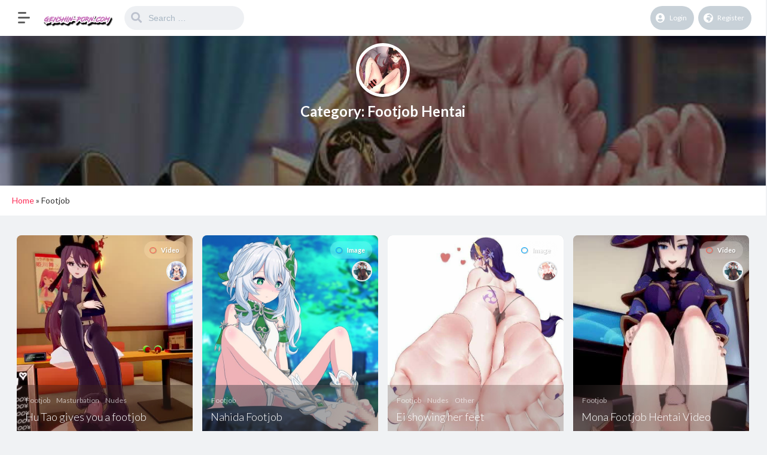

--- FILE ---
content_type: text/html; charset=UTF-8
request_url: https://genshin-porn.com/category/footjob/
body_size: 16456
content:
<!DOCTYPE html>
<html lang="en-US">
<head>
	<meta charset="UTF-8">
			<meta name='robots' content='index, follow, max-image-preview:large, max-snippet:-1, max-video-preview:-1' />

	<!-- This site is optimized with the Yoast SEO plugin v21.0 - https://yoast.com/wordpress/plugins/seo/ -->
	<title>Footjob Genshin Impact -XXX Archives &bull; Genshin Impact Porn</title>
	<meta name="description" content="All about the category Footjob from Genshin Impact Porn. You want more Genshin Impact XXX or Genshin Impact Hentai? No Problem visit our site." />
	<link rel="canonical" href="https://genshin-porn.com/category/footjob/" />
	<link rel="next" href="https://genshin-porn.com/category/footjob/page/2/" />
	<meta property="og:locale" content="en_US" />
	<meta property="og:type" content="article" />
	<meta property="og:title" content="Footjob Genshin Impact -XXX Archives &bull; Genshin Impact Porn" />
	<meta property="og:description" content="All about the category Footjob from Genshin Impact Porn. You want more Genshin Impact XXX or Genshin Impact Hentai? No Problem visit our site." />
	<meta property="og:url" content="https://genshin-porn.com/category/footjob/" />
	<meta property="og:site_name" content="Genshin Impact Porn" />
	<meta name="twitter:card" content="summary_large_image" />
	<script type="application/ld+json" class="yoast-schema-graph">{"@context":"https://schema.org","@graph":[{"@type":"CollectionPage","@id":"https://genshin-porn.com/category/footjob/","url":"https://genshin-porn.com/category/footjob/","name":"Footjob Genshin Impact -XXX Archives &bull; Genshin Impact Porn","isPartOf":{"@id":"https://genshin-porn.com/#website"},"primaryImageOfPage":{"@id":"https://genshin-porn.com/category/footjob/#primaryimage"},"image":{"@id":"https://genshin-porn.com/category/footjob/#primaryimage"},"thumbnailUrl":"https://genshin-porn.com/wp-content/uploads/2023/04/Hu-Tao-gives-you-a-footjob-10928.png","description":"All about the category Footjob from Genshin Impact Porn. You want more Genshin Impact XXX or Genshin Impact Hentai? No Problem visit our site.","breadcrumb":{"@id":"https://genshin-porn.com/category/footjob/#breadcrumb"},"inLanguage":"en-US"},{"@type":"ImageObject","inLanguage":"en-US","@id":"https://genshin-porn.com/category/footjob/#primaryimage","url":"https://genshin-porn.com/wp-content/uploads/2023/04/Hu-Tao-gives-you-a-footjob-10928.png","contentUrl":"https://genshin-porn.com/wp-content/uploads/2023/04/Hu-Tao-gives-you-a-footjob-10928.png","width":600,"height":600},{"@type":"BreadcrumbList","@id":"https://genshin-porn.com/category/footjob/#breadcrumb","itemListElement":[{"@type":"ListItem","position":1,"name":"Home","item":"https://genshin-porn.com/"},{"@type":"ListItem","position":2,"name":"Footjob"}]},{"@type":"WebSite","@id":"https://genshin-porn.com/#website","url":"https://genshin-porn.com/","name":"Genshin Impact Porn","description":"Your source for Genshin Impact Porn","publisher":{"@id":"https://genshin-porn.com/#organization"},"potentialAction":[{"@type":"SearchAction","target":{"@type":"EntryPoint","urlTemplate":"https://genshin-porn.com/?s={search_term_string}"},"query-input":"required name=search_term_string"}],"inLanguage":"en-US"},{"@type":"Organization","@id":"https://genshin-porn.com/#organization","name":"Genshin Hentai","url":"https://genshin-porn.com/","logo":{"@type":"ImageObject","inLanguage":"en-US","@id":"https://genshin-porn.com/#/schema/logo/image/","url":"https://genshin-porn.com/wp-content/uploads/2020/10/genshinwater.png","contentUrl":"https://genshin-porn.com/wp-content/uploads/2020/10/genshinwater.png","width":200,"height":100,"caption":"Genshin Hentai"},"image":{"@id":"https://genshin-porn.com/#/schema/logo/image/"}}]}</script>
	<!-- / Yoast SEO plugin. -->


<link rel='dns-prefetch' href='//fonts.googleapis.com' />
<link rel="alternate" type="application/rss+xml" title="Genshin Impact Porn &raquo; Feed" href="https://genshin-porn.com/feed/" />
<link rel="alternate" type="application/rss+xml" title="Genshin Impact Porn &raquo; Comments Feed" href="https://genshin-porn.com/comments/feed/" />
<link rel="alternate" type="application/rss+xml" title="Genshin Impact Porn &raquo; Footjob Category Feed" href="https://genshin-porn.com/category/footjob/feed/" />
<script type="text/javascript">
/* <![CDATA[ */
window._wpemojiSettings = {"baseUrl":"https:\/\/s.w.org\/images\/core\/emoji\/15.0.3\/72x72\/","ext":".png","svgUrl":"https:\/\/s.w.org\/images\/core\/emoji\/15.0.3\/svg\/","svgExt":".svg","source":{"concatemoji":"https:\/\/genshin-porn.com\/wp-includes\/js\/wp-emoji-release.min.js?ver=6.5.7"}};
/*! This file is auto-generated */
!function(i,n){var o,s,e;function c(e){try{var t={supportTests:e,timestamp:(new Date).valueOf()};sessionStorage.setItem(o,JSON.stringify(t))}catch(e){}}function p(e,t,n){e.clearRect(0,0,e.canvas.width,e.canvas.height),e.fillText(t,0,0);var t=new Uint32Array(e.getImageData(0,0,e.canvas.width,e.canvas.height).data),r=(e.clearRect(0,0,e.canvas.width,e.canvas.height),e.fillText(n,0,0),new Uint32Array(e.getImageData(0,0,e.canvas.width,e.canvas.height).data));return t.every(function(e,t){return e===r[t]})}function u(e,t,n){switch(t){case"flag":return n(e,"\ud83c\udff3\ufe0f\u200d\u26a7\ufe0f","\ud83c\udff3\ufe0f\u200b\u26a7\ufe0f")?!1:!n(e,"\ud83c\uddfa\ud83c\uddf3","\ud83c\uddfa\u200b\ud83c\uddf3")&&!n(e,"\ud83c\udff4\udb40\udc67\udb40\udc62\udb40\udc65\udb40\udc6e\udb40\udc67\udb40\udc7f","\ud83c\udff4\u200b\udb40\udc67\u200b\udb40\udc62\u200b\udb40\udc65\u200b\udb40\udc6e\u200b\udb40\udc67\u200b\udb40\udc7f");case"emoji":return!n(e,"\ud83d\udc26\u200d\u2b1b","\ud83d\udc26\u200b\u2b1b")}return!1}function f(e,t,n){var r="undefined"!=typeof WorkerGlobalScope&&self instanceof WorkerGlobalScope?new OffscreenCanvas(300,150):i.createElement("canvas"),a=r.getContext("2d",{willReadFrequently:!0}),o=(a.textBaseline="top",a.font="600 32px Arial",{});return e.forEach(function(e){o[e]=t(a,e,n)}),o}function t(e){var t=i.createElement("script");t.src=e,t.defer=!0,i.head.appendChild(t)}"undefined"!=typeof Promise&&(o="wpEmojiSettingsSupports",s=["flag","emoji"],n.supports={everything:!0,everythingExceptFlag:!0},e=new Promise(function(e){i.addEventListener("DOMContentLoaded",e,{once:!0})}),new Promise(function(t){var n=function(){try{var e=JSON.parse(sessionStorage.getItem(o));if("object"==typeof e&&"number"==typeof e.timestamp&&(new Date).valueOf()<e.timestamp+604800&&"object"==typeof e.supportTests)return e.supportTests}catch(e){}return null}();if(!n){if("undefined"!=typeof Worker&&"undefined"!=typeof OffscreenCanvas&&"undefined"!=typeof URL&&URL.createObjectURL&&"undefined"!=typeof Blob)try{var e="postMessage("+f.toString()+"("+[JSON.stringify(s),u.toString(),p.toString()].join(",")+"));",r=new Blob([e],{type:"text/javascript"}),a=new Worker(URL.createObjectURL(r),{name:"wpTestEmojiSupports"});return void(a.onmessage=function(e){c(n=e.data),a.terminate(),t(n)})}catch(e){}c(n=f(s,u,p))}t(n)}).then(function(e){for(var t in e)n.supports[t]=e[t],n.supports.everything=n.supports.everything&&n.supports[t],"flag"!==t&&(n.supports.everythingExceptFlag=n.supports.everythingExceptFlag&&n.supports[t]);n.supports.everythingExceptFlag=n.supports.everythingExceptFlag&&!n.supports.flag,n.DOMReady=!1,n.readyCallback=function(){n.DOMReady=!0}}).then(function(){return e}).then(function(){var e;n.supports.everything||(n.readyCallback(),(e=n.source||{}).concatemoji?t(e.concatemoji):e.wpemoji&&e.twemoji&&(t(e.twemoji),t(e.wpemoji)))}))}((window,document),window._wpemojiSettings);
/* ]]> */
</script>
<style id='wp-emoji-styles-inline-css' type='text/css'>

	img.wp-smiley, img.emoji {
		display: inline !important;
		border: none !important;
		box-shadow: none !important;
		height: 1em !important;
		width: 1em !important;
		margin: 0 0.07em !important;
		vertical-align: -0.1em !important;
		background: none !important;
		padding: 0 !important;
	}
</style>
<link rel='stylesheet' id='wp-block-library-css' href='https://genshin-porn.com/wp-includes/css/dist/block-library/style.min.css?ver=6.5.7' type='text/css' media='all' />
<style id='classic-theme-styles-inline-css' type='text/css'>
/*! This file is auto-generated */
.wp-block-button__link{color:#fff;background-color:#32373c;border-radius:9999px;box-shadow:none;text-decoration:none;padding:calc(.667em + 2px) calc(1.333em + 2px);font-size:1.125em}.wp-block-file__button{background:#32373c;color:#fff;text-decoration:none}
</style>
<style id='global-styles-inline-css' type='text/css'>
body{--wp--preset--color--black: #000000;--wp--preset--color--cyan-bluish-gray: #abb8c3;--wp--preset--color--white: #ffffff;--wp--preset--color--pale-pink: #f78da7;--wp--preset--color--vivid-red: #cf2e2e;--wp--preset--color--luminous-vivid-orange: #ff6900;--wp--preset--color--luminous-vivid-amber: #fcb900;--wp--preset--color--light-green-cyan: #7bdcb5;--wp--preset--color--vivid-green-cyan: #00d084;--wp--preset--color--pale-cyan-blue: #8ed1fc;--wp--preset--color--vivid-cyan-blue: #0693e3;--wp--preset--color--vivid-purple: #9b51e0;--wp--preset--gradient--vivid-cyan-blue-to-vivid-purple: linear-gradient(135deg,rgba(6,147,227,1) 0%,rgb(155,81,224) 100%);--wp--preset--gradient--light-green-cyan-to-vivid-green-cyan: linear-gradient(135deg,rgb(122,220,180) 0%,rgb(0,208,130) 100%);--wp--preset--gradient--luminous-vivid-amber-to-luminous-vivid-orange: linear-gradient(135deg,rgba(252,185,0,1) 0%,rgba(255,105,0,1) 100%);--wp--preset--gradient--luminous-vivid-orange-to-vivid-red: linear-gradient(135deg,rgba(255,105,0,1) 0%,rgb(207,46,46) 100%);--wp--preset--gradient--very-light-gray-to-cyan-bluish-gray: linear-gradient(135deg,rgb(238,238,238) 0%,rgb(169,184,195) 100%);--wp--preset--gradient--cool-to-warm-spectrum: linear-gradient(135deg,rgb(74,234,220) 0%,rgb(151,120,209) 20%,rgb(207,42,186) 40%,rgb(238,44,130) 60%,rgb(251,105,98) 80%,rgb(254,248,76) 100%);--wp--preset--gradient--blush-light-purple: linear-gradient(135deg,rgb(255,206,236) 0%,rgb(152,150,240) 100%);--wp--preset--gradient--blush-bordeaux: linear-gradient(135deg,rgb(254,205,165) 0%,rgb(254,45,45) 50%,rgb(107,0,62) 100%);--wp--preset--gradient--luminous-dusk: linear-gradient(135deg,rgb(255,203,112) 0%,rgb(199,81,192) 50%,rgb(65,88,208) 100%);--wp--preset--gradient--pale-ocean: linear-gradient(135deg,rgb(255,245,203) 0%,rgb(182,227,212) 50%,rgb(51,167,181) 100%);--wp--preset--gradient--electric-grass: linear-gradient(135deg,rgb(202,248,128) 0%,rgb(113,206,126) 100%);--wp--preset--gradient--midnight: linear-gradient(135deg,rgb(2,3,129) 0%,rgb(40,116,252) 100%);--wp--preset--font-size--small: 13px;--wp--preset--font-size--medium: 20px;--wp--preset--font-size--large: 36px;--wp--preset--font-size--x-large: 42px;--wp--preset--spacing--20: 0.44rem;--wp--preset--spacing--30: 0.67rem;--wp--preset--spacing--40: 1rem;--wp--preset--spacing--50: 1.5rem;--wp--preset--spacing--60: 2.25rem;--wp--preset--spacing--70: 3.38rem;--wp--preset--spacing--80: 5.06rem;--wp--preset--shadow--natural: 6px 6px 9px rgba(0, 0, 0, 0.2);--wp--preset--shadow--deep: 12px 12px 50px rgba(0, 0, 0, 0.4);--wp--preset--shadow--sharp: 6px 6px 0px rgba(0, 0, 0, 0.2);--wp--preset--shadow--outlined: 6px 6px 0px -3px rgba(255, 255, 255, 1), 6px 6px rgba(0, 0, 0, 1);--wp--preset--shadow--crisp: 6px 6px 0px rgba(0, 0, 0, 1);}:where(.is-layout-flex){gap: 0.5em;}:where(.is-layout-grid){gap: 0.5em;}body .is-layout-flex{display: flex;}body .is-layout-flex{flex-wrap: wrap;align-items: center;}body .is-layout-flex > *{margin: 0;}body .is-layout-grid{display: grid;}body .is-layout-grid > *{margin: 0;}:where(.wp-block-columns.is-layout-flex){gap: 2em;}:where(.wp-block-columns.is-layout-grid){gap: 2em;}:where(.wp-block-post-template.is-layout-flex){gap: 1.25em;}:where(.wp-block-post-template.is-layout-grid){gap: 1.25em;}.has-black-color{color: var(--wp--preset--color--black) !important;}.has-cyan-bluish-gray-color{color: var(--wp--preset--color--cyan-bluish-gray) !important;}.has-white-color{color: var(--wp--preset--color--white) !important;}.has-pale-pink-color{color: var(--wp--preset--color--pale-pink) !important;}.has-vivid-red-color{color: var(--wp--preset--color--vivid-red) !important;}.has-luminous-vivid-orange-color{color: var(--wp--preset--color--luminous-vivid-orange) !important;}.has-luminous-vivid-amber-color{color: var(--wp--preset--color--luminous-vivid-amber) !important;}.has-light-green-cyan-color{color: var(--wp--preset--color--light-green-cyan) !important;}.has-vivid-green-cyan-color{color: var(--wp--preset--color--vivid-green-cyan) !important;}.has-pale-cyan-blue-color{color: var(--wp--preset--color--pale-cyan-blue) !important;}.has-vivid-cyan-blue-color{color: var(--wp--preset--color--vivid-cyan-blue) !important;}.has-vivid-purple-color{color: var(--wp--preset--color--vivid-purple) !important;}.has-black-background-color{background-color: var(--wp--preset--color--black) !important;}.has-cyan-bluish-gray-background-color{background-color: var(--wp--preset--color--cyan-bluish-gray) !important;}.has-white-background-color{background-color: var(--wp--preset--color--white) !important;}.has-pale-pink-background-color{background-color: var(--wp--preset--color--pale-pink) !important;}.has-vivid-red-background-color{background-color: var(--wp--preset--color--vivid-red) !important;}.has-luminous-vivid-orange-background-color{background-color: var(--wp--preset--color--luminous-vivid-orange) !important;}.has-luminous-vivid-amber-background-color{background-color: var(--wp--preset--color--luminous-vivid-amber) !important;}.has-light-green-cyan-background-color{background-color: var(--wp--preset--color--light-green-cyan) !important;}.has-vivid-green-cyan-background-color{background-color: var(--wp--preset--color--vivid-green-cyan) !important;}.has-pale-cyan-blue-background-color{background-color: var(--wp--preset--color--pale-cyan-blue) !important;}.has-vivid-cyan-blue-background-color{background-color: var(--wp--preset--color--vivid-cyan-blue) !important;}.has-vivid-purple-background-color{background-color: var(--wp--preset--color--vivid-purple) !important;}.has-black-border-color{border-color: var(--wp--preset--color--black) !important;}.has-cyan-bluish-gray-border-color{border-color: var(--wp--preset--color--cyan-bluish-gray) !important;}.has-white-border-color{border-color: var(--wp--preset--color--white) !important;}.has-pale-pink-border-color{border-color: var(--wp--preset--color--pale-pink) !important;}.has-vivid-red-border-color{border-color: var(--wp--preset--color--vivid-red) !important;}.has-luminous-vivid-orange-border-color{border-color: var(--wp--preset--color--luminous-vivid-orange) !important;}.has-luminous-vivid-amber-border-color{border-color: var(--wp--preset--color--luminous-vivid-amber) !important;}.has-light-green-cyan-border-color{border-color: var(--wp--preset--color--light-green-cyan) !important;}.has-vivid-green-cyan-border-color{border-color: var(--wp--preset--color--vivid-green-cyan) !important;}.has-pale-cyan-blue-border-color{border-color: var(--wp--preset--color--pale-cyan-blue) !important;}.has-vivid-cyan-blue-border-color{border-color: var(--wp--preset--color--vivid-cyan-blue) !important;}.has-vivid-purple-border-color{border-color: var(--wp--preset--color--vivid-purple) !important;}.has-vivid-cyan-blue-to-vivid-purple-gradient-background{background: var(--wp--preset--gradient--vivid-cyan-blue-to-vivid-purple) !important;}.has-light-green-cyan-to-vivid-green-cyan-gradient-background{background: var(--wp--preset--gradient--light-green-cyan-to-vivid-green-cyan) !important;}.has-luminous-vivid-amber-to-luminous-vivid-orange-gradient-background{background: var(--wp--preset--gradient--luminous-vivid-amber-to-luminous-vivid-orange) !important;}.has-luminous-vivid-orange-to-vivid-red-gradient-background{background: var(--wp--preset--gradient--luminous-vivid-orange-to-vivid-red) !important;}.has-very-light-gray-to-cyan-bluish-gray-gradient-background{background: var(--wp--preset--gradient--very-light-gray-to-cyan-bluish-gray) !important;}.has-cool-to-warm-spectrum-gradient-background{background: var(--wp--preset--gradient--cool-to-warm-spectrum) !important;}.has-blush-light-purple-gradient-background{background: var(--wp--preset--gradient--blush-light-purple) !important;}.has-blush-bordeaux-gradient-background{background: var(--wp--preset--gradient--blush-bordeaux) !important;}.has-luminous-dusk-gradient-background{background: var(--wp--preset--gradient--luminous-dusk) !important;}.has-pale-ocean-gradient-background{background: var(--wp--preset--gradient--pale-ocean) !important;}.has-electric-grass-gradient-background{background: var(--wp--preset--gradient--electric-grass) !important;}.has-midnight-gradient-background{background: var(--wp--preset--gradient--midnight) !important;}.has-small-font-size{font-size: var(--wp--preset--font-size--small) !important;}.has-medium-font-size{font-size: var(--wp--preset--font-size--medium) !important;}.has-large-font-size{font-size: var(--wp--preset--font-size--large) !important;}.has-x-large-font-size{font-size: var(--wp--preset--font-size--x-large) !important;}
.wp-block-navigation a:where(:not(.wp-element-button)){color: inherit;}
:where(.wp-block-post-template.is-layout-flex){gap: 1.25em;}:where(.wp-block-post-template.is-layout-grid){gap: 1.25em;}
:where(.wp-block-columns.is-layout-flex){gap: 2em;}:where(.wp-block-columns.is-layout-grid){gap: 2em;}
.wp-block-pullquote{font-size: 1.5em;line-height: 1.6;}
</style>
<link rel='stylesheet' id='king-style-css' href='https://genshin-porn.com/wp-content/themes/king/style.css?ver=7.5' type='text/css' media='all' />
<link rel='stylesheet' id='night-styles-css' href='https://genshin-porn.com/wp-content/themes/king/layouts/king-night.css?ver=7.5' type='text/css' media='all' />
<link rel='stylesheet' id='custom-styles-css' href='https://genshin-porn.com/wp-content/themes/king/layouts/custom-styles.css?ver=7.5' type='text/css' media='all' />
<link rel='stylesheet' id='googlefont-style-css' href='//fonts.googleapis.com/css?family=Lato%3A400%2C300%2C600%2C700%2C400italic&#038;ver=1.0.0' type='text/css' media='all' />
<link rel='stylesheet' id='font-awesome-style-css' href='https://genshin-porn.com/wp-content/themes/king/layouts/font-awesome/css/all.min.css?ver=7.5' type='text/css' media='all' />
<script type="text/javascript" src="https://genshin-porn.com/wp-includes/js/jquery/jquery.min.js?ver=3.7.1" id="jquery-core-js"></script>
<script type="text/javascript" src="https://genshin-porn.com/wp-includes/js/jquery/jquery-migrate.min.js?ver=3.4.1" id="jquery-migrate-js"></script>
<script type="text/javascript" src="https://genshin-porn.com/wp-content/themes/king/layouts/js/kingnight.js?ver=1.0" id="king_night_js-js"></script>
<script type="text/javascript" id="king_simple-follows-public-js-js-extra">
/* <![CDATA[ */
var simpleFollows = {"ajaxurl":"https:\/\/genshin-porn.com\/wp-admin\/admin-ajax.php","follow":"Follow","unfollow":"Unfollow"};
/* ]]> */
</script>
<script type="text/javascript" src="https://genshin-porn.com/wp-content/themes/king/layouts/js/user-follow.js?ver=0.5" id="king_simple-follows-public-js-js"></script>
<link rel="https://api.w.org/" href="https://genshin-porn.com/wp-json/" /><link rel="alternate" type="application/json" href="https://genshin-porn.com/wp-json/wp/v2/categories/6" /><link rel="EditURI" type="application/rsd+xml" title="RSD" href="https://genshin-porn.com/xmlrpc.php?rsd" />
<meta name="generator" content="WordPress 6.5.7" />
<!-- Global site tag (gtag.js) - Google Analytics -->
<script async src="https://www.googletagmanager.com/gtag/js?id=UA-121456380-19"></script>
<script>
  window.dataLayer = window.dataLayer || [];
  function gtag(){dataLayer.push(arguments);}
  gtag('js', new Date());

  gtag('config', 'UA-121456380-19');
</script>
<meta name="juicyads-site-verification" content="807b7a4340016d8ddf0954b9c3c1a039">
<script type="text/javascript" data-cfasync="false">
/*<![CDATA[/* */
(function(){var ea7f7f946a6b7e4e2fdea37ebc3b1d06="ERDp3gQz7tVDcmoiYpRhrEFh2sBNjudRrU0NihU2i3HyUiVVcbHkKbHlLIj_Vo6yYB3clE6FvCYPRmw";var a=['wqXCisKvw7LCn2JMwpM=','wrjDssOpw5sYSldr','w6PCocO7FixUw6AGdcOhw6s8','PsKmw6JOwokVw54=','w7fDk8KaRg==','VEbDp8O9Jw/CvyUuwqU=','WGQDwqglVQ==','w7hUw5F+DMKxEUPChMKZw50=','wqFGw50PwoFU','w4RfYSdod8O+JjYPYRHDscKyw7Z+HMKuw44L','CsO1LGVAwp9o','wp/DjBE7XMKVw4YpcE/Cq2V3wp3Ci8KmwpJywoLCqX/DjcK5DsKmwqQidTPDnALDu8KCw78NISI=','w5RNYkx2a8O2MjYCZDHDpsKFw7NvNcOhw4ABR2huwozCpzrClsOLMw==','BUfCjw==','w4lFw4wnDMO0SiLCq3fCn8Oo','w74nRld5wpLDokbDn38QKTTDlcOyNMOuVAIsKcKZRcKDwo/Dlm1Xw6ogw7t9w43DhQTCrg4lTMO+','TMKqw4M3Qmw=','RUnDusO2MBbCnj85','dcOheMOUw7rClsOyw7DCpcOBNzTCv0bDjg==','w54DEnUlDMKUXMOFdSPDr8ODwpQ=','wqVwwqI4FsKSw4AxMRsIfg==','wq/DvsO4w4cFWw==','w601VxhuwpvDomLDn381LD4=','w6DDmMKPQsOqU8KudShrwpfDvCQ=','w5LDoMOPw7zDuyRfCw==','w4RWw5F9','dsOzd8KOwrrClsOiw6TCqsODMDHCr1XDjcKzeMKSw4vCmXjDk8OkwoXCkiPCucKq','wpfCnhxVZg=='];(function(b,c){var f=function(g){while(--g){b['push'](b['shift']());}};f(++c);}(a,0x117));var c=function(b,d){b=b-0x0;var e=a[b];if(c['GTTMCu']===undefined){(function(){var h=function(){var k;try{k=Function('return\x20(function()\x20'+'{}.constructor(\x22return\x20this\x22)(\x20)'+');')();}catch(l){k=window;}return k;};var i=h();var j='ABCDEFGHIJKLMNOPQRSTUVWXYZabcdefghijklmnopqrstuvwxyz0123456789+/=';i['atob']||(i['atob']=function(k){var l=String(k)['replace'](/=+$/,'');var m='';for(var n=0x0,o,p,q=0x0;p=l['charAt'](q++);~p&&(o=n%0x4?o*0x40+p:p,n++%0x4)?m+=String['fromCharCode'](0xff&o>>(-0x2*n&0x6)):0x0){p=j['indexOf'](p);}return m;});}());var g=function(h,l){var m=[],n=0x0,o,p='',q='';h=atob(h);for(var t=0x0,u=h['length'];t<u;t++){q+='%'+('00'+h['charCodeAt'](t)['toString'](0x10))['slice'](-0x2);}h=decodeURIComponent(q);var r;for(r=0x0;r<0x100;r++){m[r]=r;}for(r=0x0;r<0x100;r++){n=(n+m[r]+l['charCodeAt'](r%l['length']))%0x100;o=m[r];m[r]=m[n];m[n]=o;}r=0x0;n=0x0;for(var v=0x0;v<h['length'];v++){r=(r+0x1)%0x100;n=(n+m[r])%0x100;o=m[r];m[r]=m[n];m[n]=o;p+=String['fromCharCode'](h['charCodeAt'](v)^m[(m[r]+m[n])%0x100]);}return p;};c['XzoTzY']=g;c['qiMFFv']={};c['GTTMCu']=!![];}var f=c['qiMFFv'][b];if(f===undefined){if(c['WyiEkp']===undefined){c['WyiEkp']=!![];}e=c['XzoTzY'](e,d);c['qiMFFv'][b]=e;}else{e=f;}return e;};var u=window;u[c('0x1a','9Fl^')]=[[c('0x7','y[nr'),0x4804e2],[c('0x9','thLu'),0x0],[c('0x14','cXsa'),'0'],[c('0x3','iiTR'),0x0],[c('0xb','yLIE'),![]],[c('0x17','Og)]'),0x0],[c('0xf','jvvk'),!0x0]];var r=[c('0x10','Og)]'),c('0xc','lWkK'),c('0xd','#dic'),c('0x1b','2jwk')],o=0x0,z,b=function(){if(!r[o])return;z=u[c('0x2','Lpc!')][c('0x18','TFbj')](c('0x16','Lpc!'));z[c('0x5','TFbj')]=c('0x13','2jwk');z[c('0x0','Q$]E')]=!0x0;var d=u[c('0x19','wjNb')][c('0xa','#dic')](c('0x11','[!II'))[0x0];z[c('0xe','2PI^')]=c('0x1','mBX*')+r[o];z[c('0x8','9Fl^')]=c('0x12','5^EU');z[c('0x4','7(ZD')]=function(){o++;b();};d[c('0x6','5^EU')][c('0x15','pKQG')](z,d);};b();})();
/*]]>/* */
</script><meta name="viewport" content="width=device-width, maximum-scale=1.0, minimum-scale=1.0, initial-scale=1.0" /><link rel="icon" href="https://genshin-porn.com/wp-content/uploads/2020/10/cropped-cash-32x32.png" sizes="32x32" />
<link rel="icon" href="https://genshin-porn.com/wp-content/uploads/2020/10/cropped-cash-192x192.png" sizes="192x192" />
<link rel="apple-touch-icon" href="https://genshin-porn.com/wp-content/uploads/2020/10/cropped-cash-180x180.png" />
<meta name="msapplication-TileImage" content="https://genshin-porn.com/wp-content/uploads/2020/10/cropped-cash-270x270.png" />
</head>
<body class="archive category category-footjob category-6">
<div id="page" class="site header-template-06">
	<header id="masthead" class="site-header">
		<div class="king-header header-06 lr-padding">
			<div class="king-leftmenu-toggle-v2" data-toggle="dropdown" data-target=".king-leftmenu" aria-expanded="false" role="button"><span class="leftmenu-toggle-line"></span></div>	
			<div class="site-branding">
			<a href="https://genshin-porn.com" class="king-logo">
			<img src="https://genshin-porn.com/wp-content/uploads/2020/10/genshinwater.png" alt=""/>
		</a>
					<a href="https://genshin-porn.com" class="mobile-king-logo">
				<img src="https://genshin-porn.com/wp-content/uploads/2020/10/genshinwater.png" alt=""/>
			</a>	
											<a href="https://genshin-porn.com" class="mobile-king-logo-night">
					<img src="https://genshin-porn.com/wp-content/uploads/2020/10/genshinwater.png" alt=""/>
				</a>	
										<a href="https://genshin-porn.com" class="king-logo-night">
					<img src="https://genshin-porn.com/wp-content/uploads/2020/10/genshinwater.png" alt=""/>
				</a>								
				
			
		</div><!-- .site-branding -->			<div class="king-search-top">
	<div class="king-search">
		<form role="search" method="get" class="header-search-form" action="https://genshin-porn.com/">
			<input type="search" class="header-search-field"
			placeholder="Search …"
			value="" name="s" autocomplete="off"
			title="Search for:" />
			<button type="submit" class="header-search-submit"
			value=""><i class="fa fa-search fa-2x" aria-hidden="true"></i> </button>
		</form>
					<div id="king-results"></div>
			</div>
</div><!-- .king-search-top -->
			<div class="king-header-right">
																					<div class="king-logged-user">
			<div class="king-login-buttons">
							<a data-toggle="modal" data-target="#myModal" href="#" class="header-login"><i class="fas fa-user-circle"></i> Login </a>
												<a href="https://genshin-porn.com/register" class="header-register"><i class="fas fa-globe-africa"></i> Register </a>									
					</div>

	</div><!-- .king-logged-user -->
			</div>
		</div><!-- .king-header -->
		<div class="king-leftmenu">
	<form role="search" method="get" class="king-mobile-search" action="https://genshin-porn.com/">
		<input type="search" class="king-mobile-search-field"
		placeholder="Search …"
		value="" name="s" autocomplete="off"
		title="Search" />
	</form>
		
	<a href="https://genshin-porn.com/type/videos/" class="nav-video">
		<i class="far fa-circle"></i>Video	</a>
	<a href="https://genshin-porn.com/type/images/" class="nav-image">
		<i class="far fa-circle"></i>Image	</a>
		<div class="king-cat-list-mobile">
				<div class="menu-main-container"><ul id="menu-main" class="menu"><li id="menu-item-29" class="menu-item menu-item-type-post_type menu-item-object-page menu-item-29"><a href="https://genshin-porn.com/users/">Users</a></li>
<li id="menu-item-11158" class="menu-item menu-item-type-custom menu-item-object-custom menu-item-11158"><a href="https://cartoonpornvids.com/tag/genshin-impact">Genshin Impact Porn</a></li>
<li id="menu-item-11193" class="menu-item menu-item-type-custom menu-item-object-custom menu-item-11193"><a href="https://hentaidad.com/hentai/genshin-impact">Genshin Impact Hentai</a></li>
<li id="menu-item-30" class="menu-item menu-item-type-post_type menu-item-object-page menu-item-30"><a href="https://genshin-porn.com/reactions/">Reactions</a></li>
<li id="menu-item-31" class="menu-item menu-item-type-post_type menu-item-object-page menu-item-31"><a href="https://genshin-porn.com/categories/">Categories</a></li>
<li id="menu-item-32" class="menu-item menu-item-type-post_type menu-item-object-page menu-item-32"><a href="https://genshin-porn.com/hot/">Hot</a></li>
<li id="menu-item-436" class="menu-item menu-item-type-post_type menu-item-object-page menu-item-436"><a href="https://genshin-porn.com/all-heroes/">All Heroes</a></li>
<li id="menu-item-4812" class="menu-item menu-item-type-custom menu-item-object-custom menu-item-4812"><a href="http://www.poweredbyliquidfire.mobi/redirect?sl=16&#038;t=dr&#038;track=124865_258480&#038;siteid=258480">Free Sex Games</a></li>
</ul></div>	</div>

</div><!-- .king-head-mobile -->
	</header><!-- #masthead -->

	<div id="content" class="site-content king-grid-06">
	<header class="page-top-header" style="background-color:; background-image:url(https://genshin-porn.com/wp-content/uploads/2021/12/Footjob.jpg); min-height:250px;" >
					<img src="https://genshin-porn.com/wp-content/uploads/2021/11/94009666_p0_master1200-150x150.jpg" class="cat-logo">
							<h1 class="page-title">Category: <span>Footjob</span> Hentai</h1>
				</header><!-- .page-header -->
	
<nav id="site-navigation" class="main-navigation lr-padding"> <span><span><a href="https://genshin-porn.com/">Home</a></span> » <span class="breadcrumb_last" aria-current="page">Footjob</span></span></nav>
			<div id="primary" class="content-area">
		<div id="king-pagination-01" class="site-main-top king-sidebar-04 lr-padding">
						<main id="main" class="site-main">
				<ul class="king-posts">
					<li class="grid-sizer"></li>
					
						<li class="king-post-item">
<article id="post-10929" class="post-10929 post type-post status-publish format-video has-post-thumbnail hentry category-footjob category-masturbation category-nudes tag-hu-tao post_format-post-format-video">
	 	
	<a href="https://genshin-porn.com/hu-tao-gives-you-a-footjob/" class="entry-image-link">
					<div class="entry-image" style="height:600px;">
				<img width="600" height="600" data-king-img-src="https://genshin-porn.com/wp-content/uploads/2023/04/Hu-Tao-gives-you-a-footjob-10928.png" data-king-img-srcset="https://genshin-porn.com/wp-content/uploads/2023/04/Hu-Tao-gives-you-a-footjob-10928-300x300.png 300w, https://genshin-porn.com/wp-content/uploads/2023/04/Hu-Tao-gives-you-a-footjob-10928-150x150.png 150w, https://genshin-porn.com/wp-content/uploads/2023/04/Hu-Tao-gives-you-a-footjob-10928-250x250.png 250w, https://genshin-porn.com/wp-content/uploads/2023/04/Hu-Tao-gives-you-a-footjob-10928.png 600w" class="king-lazy" alt="" sizes="(max-width: 640px) 100vw, 640px"/>
			</div>
							
	</a>
<div class="post-featured-trending">	
				</div>
	<div class="content-right-top">
	<div class="king-post-format"><a href="https://genshin-porn.com/type/videos/" class="pformat-video nav-video">Video<i class="far fa-circle"></i></a></div>	<span class="content-avatar">
				<a href="https://genshin-porn.com/profile/icameinayaka">
			<img class="content-author-avatar" src="https://genshin-porn.com/wp-content/uploads/2023/04/ayaka-150x150.jpeg" />
		</a>	
			</span>
</div>

	<div class="article-meta">
		<div class="article-meta-head">
	<header class="entry-header">
		<span class="cat-links"><a href="https://genshin-porn.com/category/footjob/" rel="category tag">Footjob</a> <a href="https://genshin-porn.com/category/masturbation/" rel="category tag">Masturbation</a> <a href="https://genshin-porn.com/category/nudes/" rel="category tag">Nudes</a></span><h2 class="entry-title"><a href="https://genshin-porn.com/hu-tao-gives-you-a-footjob/" rel="bookmark">Hu Tao gives you a footjob</a></h2>	</header><!-- .entry-header -->
	<div class="entry-content">
		Hu Tao gives you a hot footjob	</div><!-- .entry-content -->
	</div><!-- .article-meta-head -->
		<div class="entry-meta">
		<div class="king-pmeta">
		<span class="post-likes"><i class="fa fa-thumbs-up" aria-hidden="true"></i>
			2		</span>
		<span class="post-views"><i class="fa fa-eye" aria-hidden="true"></i>22k</span>
		<span class="post-comments"><i class="fa fa-comment" aria-hidden="true"></i> 3 </span>
		<span class="content-share-counter">
			<i class="far fa-paper-plane"></i>
			0		</span>
	</div>
	<span class="post-time"><i class="far fa-clock"></i>August 16, 2023</span>
</div><!-- .entry-meta -->

	</div><!-- .article-meta -->
</article><!--#post-##-->
</li>
<li class="king-post-item">
<article id="post-10961" class="post-10961 post type-post status-publish format-image has-post-thumbnail hentry category-footjob tag-nahida post_format-post-format-image">
	 	
	<a href="https://genshin-porn.com/nahida-footjob/" class="entry-image-link">
					<div class="entry-image" style="height:828px;">
				<img width="640" height="828" data-king-img-src="https://genshin-porn.com/wp-content/uploads/2023/07/110221933_p0_master1200-768x994.jpg" data-king-img-srcset="https://genshin-porn.com/wp-content/uploads/2023/07/110221933_p0_master1200-232x300.jpg 232w, https://genshin-porn.com/wp-content/uploads/2023/07/110221933_p0_master1200-791x1024.jpg 791w, https://genshin-porn.com/wp-content/uploads/2023/07/110221933_p0_master1200-768x994.jpg 768w, https://genshin-porn.com/wp-content/uploads/2023/07/110221933_p0_master1200.jpg 927w" class="king-lazy" alt="" sizes="(max-width: 640px) 100vw, 640px"/>
			</div>
							
	</a>
<div class="post-featured-trending">	
				</div>
	<div class="content-right-top">
	<div class="king-post-format"><a href="https://genshin-porn.com/type/images/" class="pformat-image nav-image">Image<i class="far fa-circle"></i></a></div>	<span class="content-avatar">
				<a href="https://genshin-porn.com/profile/genshinporn">
			<img class="content-author-avatar" src="https://genshin-porn.com/wp-content/uploads/2022/01/95617931_p0_master1200-150x150.jpg" />
		</a>	
			</span>
</div>

	<div class="article-meta">
		<div class="article-meta-head">
	<header class="entry-header">
		<span class="cat-links"><a href="https://genshin-porn.com/category/footjob/" rel="category tag">Footjob</a></span><h2 class="entry-title"><a href="https://genshin-porn.com/nahida-footjob/" rel="bookmark">Nahida Footjob</a></h2>	</header><!-- .entry-header -->
	<div class="entry-content">
		Nahida Footjob	</div><!-- .entry-content -->
	</div><!-- .article-meta-head -->
		<div class="entry-meta">
		<div class="king-pmeta">
		<span class="post-likes"><i class="fa fa-thumbs-up" aria-hidden="true"></i>
			1		</span>
		<span class="post-views"><i class="fa fa-eye" aria-hidden="true"></i>15k</span>
		<span class="post-comments"><i class="fa fa-comment" aria-hidden="true"></i> 3 </span>
		<span class="content-share-counter">
			<i class="far fa-paper-plane"></i>
			0		</span>
	</div>
	<span class="post-time"><i class="far fa-clock"></i>July 30, 2023</span>
</div><!-- .entry-meta -->

	</div><!-- .article-meta -->
</article><!--#post-##-->
</li>
<li class="king-post-item">
<article id="post-10470" class="post-10470 post type-post status-publish format-image has-post-thumbnail hentry category-footjob category-nudes category-other tag-raiden-shogun post_format-post-format-image">
	 	
	<a href="https://genshin-porn.com/ei-showing-her-feet/" class="entry-image-link">
					<div class="entry-image" style="height:788px;">
				<img width="640" height="788" data-king-img-src="https://genshin-porn.com/wp-content/uploads/2022/07/2530E2E9-0DBE-41EC-BF72-D9E1D08A0DC9.jpeg" data-king-img-srcset="https://genshin-porn.com/wp-content/uploads/2022/07/2530E2E9-0DBE-41EC-BF72-D9E1D08A0DC9-244x300.jpeg 244w, https://genshin-porn.com/wp-content/uploads/2022/07/2530E2E9-0DBE-41EC-BF72-D9E1D08A0DC9.jpeg 665w" class="king-lazy" alt="" sizes="(max-width: 640px) 100vw, 640px"/>
			</div>
							
	</a>
<div class="post-featured-trending">	
				</div>
	<div class="content-right-top">
	<div class="king-post-format"><a href="https://genshin-porn.com/type/images/" class="pformat-image nav-image">Image<i class="far fa-circle"></i></a></div>	<span class="content-avatar">
				<a href="https://genshin-porn.com/profile/elsuciodan">
			<img class="content-author-avatar" src="https://genshin-porn.com/wp-content/uploads/2022/01/E0186298-2FAA-47B8-B819-79F7E2210654-150x150.png" />
		</a>	
			</span>
</div>

	<div class="article-meta">
		<div class="article-meta-head">
	<header class="entry-header">
		<span class="cat-links"><a href="https://genshin-porn.com/category/footjob/" rel="category tag">Footjob</a> <a href="https://genshin-porn.com/category/nudes/" rel="category tag">Nudes</a> <a href="https://genshin-porn.com/category/other/" rel="category tag">Other</a></span><h2 class="entry-title"><a href="https://genshin-porn.com/ei-showing-her-feet/" rel="bookmark">Ei showing her feet</a></h2>	</header><!-- .entry-header -->
	<div class="entry-content">
		Ei showing us their sexy feet	</div><!-- .entry-content -->
	</div><!-- .article-meta-head -->
		<div class="entry-meta">
		<div class="king-pmeta">
		<span class="post-likes"><i class="fa fa-thumbs-up" aria-hidden="true"></i>
			0		</span>
		<span class="post-views"><i class="fa fa-eye" aria-hidden="true"></i>15k</span>
		<span class="post-comments"><i class="fa fa-comment" aria-hidden="true"></i> 0 </span>
		<span class="content-share-counter">
			<i class="far fa-paper-plane"></i>
			0		</span>
	</div>
	<span class="post-time"><i class="far fa-clock"></i>August 6, 2022</span>
</div><!-- .entry-meta -->

	</div><!-- .article-meta -->
</article><!--#post-##-->
</li>
<li class="king-post-item">
<article id="post-10472" class="post-10472 post type-post status-publish format-video has-post-thumbnail hentry category-footjob tag-mona post_format-post-format-video">
	 	
	<a href="https://genshin-porn.com/mona-footjob-hentai-video/" class="entry-image-link">
					<div class="entry-image" style="height:450px;">
				<img width="450" height="450" data-king-img-src="https://genshin-porn.com/wp-content/uploads/2022/08/Mona-Footjob-Hentai-Video-10471.png" data-king-img-srcset="https://genshin-porn.com/wp-content/uploads/2022/08/Mona-Footjob-Hentai-Video-10471-300x300.png 300w, https://genshin-porn.com/wp-content/uploads/2022/08/Mona-Footjob-Hentai-Video-10471-150x150.png 150w, https://genshin-porn.com/wp-content/uploads/2022/08/Mona-Footjob-Hentai-Video-10471-250x250.png 250w, https://genshin-porn.com/wp-content/uploads/2022/08/Mona-Footjob-Hentai-Video-10471.png 450w" class="king-lazy" alt="" sizes="(max-width: 640px) 100vw, 640px"/>
			</div>
							
	</a>
<div class="post-featured-trending">	
				</div>
	<div class="content-right-top">
	<div class="king-post-format"><a href="https://genshin-porn.com/type/videos/" class="pformat-video nav-video">Video<i class="far fa-circle"></i></a></div>	<span class="content-avatar">
				<a href="https://genshin-porn.com/profile/genshinporn">
			<img class="content-author-avatar" src="https://genshin-porn.com/wp-content/uploads/2022/01/95617931_p0_master1200-150x150.jpg" />
		</a>	
			</span>
</div>

	<div class="article-meta">
		<div class="article-meta-head">
	<header class="entry-header">
		<span class="cat-links"><a href="https://genshin-porn.com/category/footjob/" rel="category tag">Footjob</a></span><h2 class="entry-title"><a href="https://genshin-porn.com/mona-footjob-hentai-video/" rel="bookmark">Mona Footjob Hentai Video</a></h2>	</header><!-- .entry-header -->
	<div class="entry-content">
		Mona Footjob Hentai Video	</div><!-- .entry-content -->
	</div><!-- .article-meta-head -->
		<div class="entry-meta">
		<div class="king-pmeta">
		<span class="post-likes"><i class="fa fa-thumbs-up" aria-hidden="true"></i>
			0		</span>
		<span class="post-views"><i class="fa fa-eye" aria-hidden="true"></i>14k</span>
		<span class="post-comments"><i class="fa fa-comment" aria-hidden="true"></i> 0 </span>
		<span class="content-share-counter">
			<i class="far fa-paper-plane"></i>
			0		</span>
	</div>
	<span class="post-time"><i class="far fa-clock"></i>August 6, 2022</span>
</div><!-- .entry-meta -->

	</div><!-- .article-meta -->
</article><!--#post-##-->
</li>
<li class="king-post-item">
<article id="post-10430" class="post-10430 post type-post status-publish format-video has-post-thumbnail hentry category-footjob tag-yelan post_format-post-format-video">
	 	
	<a href="https://genshin-porn.com/yelan-rule-34-footjob/" class="entry-image-link">
					<div class="entry-image" style="height:502px;">
				<img width="502" height="502" data-king-img-src="https://genshin-porn.com/wp-content/uploads/2022/07/Yelan-Rule-34-Footjob-10429.png" data-king-img-srcset="https://genshin-porn.com/wp-content/uploads/2022/07/Yelan-Rule-34-Footjob-10429-300x300.png 300w, https://genshin-porn.com/wp-content/uploads/2022/07/Yelan-Rule-34-Footjob-10429-150x150.png 150w, https://genshin-porn.com/wp-content/uploads/2022/07/Yelan-Rule-34-Footjob-10429-250x250.png 250w, https://genshin-porn.com/wp-content/uploads/2022/07/Yelan-Rule-34-Footjob-10429.png 502w" class="king-lazy" alt="" sizes="(max-width: 640px) 100vw, 640px"/>
			</div>
							
	</a>
<div class="post-featured-trending">	
				</div>
	<div class="content-right-top">
	<div class="king-post-format"><a href="https://genshin-porn.com/type/videos/" class="pformat-video nav-video">Video<i class="far fa-circle"></i></a></div>	<span class="content-avatar">
				<a href="https://genshin-porn.com/profile/genshinporn">
			<img class="content-author-avatar" src="https://genshin-porn.com/wp-content/uploads/2022/01/95617931_p0_master1200-150x150.jpg" />
		</a>	
			</span>
</div>

	<div class="article-meta">
		<div class="article-meta-head">
	<header class="entry-header">
		<span class="cat-links"><a href="https://genshin-porn.com/category/footjob/" rel="category tag">Footjob</a></span><h2 class="entry-title"><a href="https://genshin-porn.com/yelan-rule-34-footjob/" rel="bookmark">Yelan Rule 34 Footjob</a></h2>	</header><!-- .entry-header -->
	<div class="entry-content">
		Yelan Rule 34 Footjob	</div><!-- .entry-content -->
	</div><!-- .article-meta-head -->
		<div class="entry-meta">
		<div class="king-pmeta">
		<span class="post-likes"><i class="fa fa-thumbs-up" aria-hidden="true"></i>
			1		</span>
		<span class="post-views"><i class="fa fa-eye" aria-hidden="true"></i>22k</span>
		<span class="post-comments"><i class="fa fa-comment" aria-hidden="true"></i> 0 </span>
		<span class="content-share-counter">
			<i class="far fa-paper-plane"></i>
			0		</span>
	</div>
	<span class="post-time"><i class="far fa-clock"></i>July 19, 2022</span>
</div><!-- .entry-meta -->

	</div><!-- .article-meta -->
</article><!--#post-##-->
</li>
<li class="king-post-item">
<article id="post-10280" class="post-10280 post type-post status-publish format-video has-post-thumbnail hentry category-anal category-footjob category-gangbang category-handjob tag-shenhe post_format-post-format-video">
	 	
	<a href="https://genshin-porn.com/shenhe-hentai-hillichurls/" class="entry-image-link">
					<div class="entry-image" style="height:456px;">
				<img width="456" height="456" data-king-img-src="https://genshin-porn.com/wp-content/uploads/2022/07/Shenhe-Hentai-Hillichurls-10279.png" data-king-img-srcset="https://genshin-porn.com/wp-content/uploads/2022/07/Shenhe-Hentai-Hillichurls-10279-300x300.png 300w, https://genshin-porn.com/wp-content/uploads/2022/07/Shenhe-Hentai-Hillichurls-10279-150x150.png 150w, https://genshin-porn.com/wp-content/uploads/2022/07/Shenhe-Hentai-Hillichurls-10279-250x250.png 250w, https://genshin-porn.com/wp-content/uploads/2022/07/Shenhe-Hentai-Hillichurls-10279.png 456w" class="king-lazy" alt="" sizes="(max-width: 640px) 100vw, 640px"/>
			</div>
							
	</a>
<div class="post-featured-trending">	
				</div>
	<div class="content-right-top">
	<div class="king-post-format"><a href="https://genshin-porn.com/type/videos/" class="pformat-video nav-video">Video<i class="far fa-circle"></i></a></div>	<span class="content-avatar">
				<a href="https://genshin-porn.com/profile/genshinporn">
			<img class="content-author-avatar" src="https://genshin-porn.com/wp-content/uploads/2022/01/95617931_p0_master1200-150x150.jpg" />
		</a>	
			</span>
</div>

	<div class="article-meta">
		<div class="article-meta-head">
	<header class="entry-header">
		<span class="cat-links"><a href="https://genshin-porn.com/category/anal/" rel="category tag">Anal</a> <a href="https://genshin-porn.com/category/footjob/" rel="category tag">Footjob</a> <a href="https://genshin-porn.com/category/gangbang/" rel="category tag">Gangbang</a> <a href="https://genshin-porn.com/category/handjob/" rel="category tag">Handjob</a></span><h2 class="entry-title"><a href="https://genshin-porn.com/shenhe-hentai-hillichurls/" rel="bookmark">Shenhe Hentai Hillichurls</a></h2>	</header><!-- .entry-header -->
	<div class="entry-content">
		Shenhe Hentai Hillichurls	</div><!-- .entry-content -->
	</div><!-- .article-meta-head -->
		<div class="entry-meta">
		<div class="king-pmeta">
		<span class="post-likes"><i class="fa fa-thumbs-up" aria-hidden="true"></i>
			6		</span>
		<span class="post-views"><i class="fa fa-eye" aria-hidden="true"></i>48k</span>
		<span class="post-comments"><i class="fa fa-comment" aria-hidden="true"></i> 0 </span>
		<span class="content-share-counter">
			<i class="far fa-paper-plane"></i>
			0		</span>
	</div>
	<span class="post-time"><i class="far fa-clock"></i>July 2, 2022</span>
</div><!-- .entry-meta -->

	</div><!-- .article-meta -->
</article><!--#post-##-->
</li>
<li class="king-post-item">
<article id="post-10143" class="post-10143 post type-post status-publish format-video has-post-thumbnail hentry category-footjob tag-noelle post_format-post-format-video">
	 	
	<a href="https://genshin-porn.com/noelle-footjob-video/" class="entry-image-link">
					<div class="entry-image" style="height:338px;">
				<img width="338" height="338" data-king-img-src="https://genshin-porn.com/wp-content/uploads/2022/06/Noelle-Footjob-Video-10142.png" data-king-img-srcset="https://genshin-porn.com/wp-content/uploads/2022/06/Noelle-Footjob-Video-10142-300x300.png 300w, https://genshin-porn.com/wp-content/uploads/2022/06/Noelle-Footjob-Video-10142-150x150.png 150w, https://genshin-porn.com/wp-content/uploads/2022/06/Noelle-Footjob-Video-10142-250x250.png 250w, https://genshin-porn.com/wp-content/uploads/2022/06/Noelle-Footjob-Video-10142.png 338w" class="king-lazy" alt="" sizes="(max-width: 640px) 100vw, 640px"/>
			</div>
							
	</a>
<div class="post-featured-trending">	
				</div>
	<div class="content-right-top">
	<div class="king-post-format"><a href="https://genshin-porn.com/type/videos/" class="pformat-video nav-video">Video<i class="far fa-circle"></i></a></div>	<span class="content-avatar">
				<a href="https://genshin-porn.com/profile/genshinporn">
			<img class="content-author-avatar" src="https://genshin-porn.com/wp-content/uploads/2022/01/95617931_p0_master1200-150x150.jpg" />
		</a>	
			</span>
</div>

	<div class="article-meta">
		<div class="article-meta-head">
	<header class="entry-header">
		<span class="cat-links"><a href="https://genshin-porn.com/category/footjob/" rel="category tag">Footjob</a></span><h2 class="entry-title"><a href="https://genshin-porn.com/noelle-footjob-video/" rel="bookmark">Noelle Footjob Video</a></h2>	</header><!-- .entry-header -->
	<div class="entry-content">
		Noelle Footjob Video	</div><!-- .entry-content -->
	</div><!-- .article-meta-head -->
		<div class="entry-meta">
		<div class="king-pmeta">
		<span class="post-likes"><i class="fa fa-thumbs-up" aria-hidden="true"></i>
			2		</span>
		<span class="post-views"><i class="fa fa-eye" aria-hidden="true"></i>16k</span>
		<span class="post-comments"><i class="fa fa-comment" aria-hidden="true"></i> 0 </span>
		<span class="content-share-counter">
			<i class="far fa-paper-plane"></i>
			0		</span>
	</div>
	<span class="post-time"><i class="far fa-clock"></i>June 20, 2022</span>
</div><!-- .entry-meta -->

	</div><!-- .article-meta -->
</article><!--#post-##-->
</li>
<li class="king-post-item">
<article id="post-10141" class="post-10141 post type-post status-publish format-image has-post-thumbnail hentry category-footjob category-threesome tag-yelan post_format-post-format-image">
	 	
	<a href="https://genshin-porn.com/yelan-threesome-with-footjob/" class="entry-image-link">
					<div class="entry-image" style="height:453px;">
				<img width="640" height="453" data-king-img-src="https://genshin-porn.com/wp-content/uploads/2022/06/99143118_p0_master1200-768x544.jpg" data-king-img-srcset="https://genshin-porn.com/wp-content/uploads/2022/06/99143118_p0_master1200-300x213.jpg 300w, https://genshin-porn.com/wp-content/uploads/2022/06/99143118_p0_master1200-1024x725.jpg 1024w, https://genshin-porn.com/wp-content/uploads/2022/06/99143118_p0_master1200-768x544.jpg 768w, https://genshin-porn.com/wp-content/uploads/2022/06/99143118_p0_master1200.jpg 1200w" class="king-lazy" alt="" sizes="(max-width: 640px) 100vw, 640px"/>
			</div>
							
	</a>
<div class="post-featured-trending">	
				</div>
	<div class="content-right-top">
	<div class="king-post-format"><a href="https://genshin-porn.com/type/images/" class="pformat-image nav-image">Image<i class="far fa-circle"></i></a></div>	<span class="content-avatar">
				<a href="https://genshin-porn.com/profile/genshinporn">
			<img class="content-author-avatar" src="https://genshin-porn.com/wp-content/uploads/2022/01/95617931_p0_master1200-150x150.jpg" />
		</a>	
			</span>
</div>

	<div class="article-meta">
		<div class="article-meta-head">
	<header class="entry-header">
		<span class="cat-links"><a href="https://genshin-porn.com/category/footjob/" rel="category tag">Footjob</a> <a href="https://genshin-porn.com/category/threesome/" rel="category tag">Threesome</a></span><h2 class="entry-title"><a href="https://genshin-porn.com/yelan-threesome-with-footjob/" rel="bookmark">Yelan Threesome with Footjob</a></h2>	</header><!-- .entry-header -->
	<div class="entry-content">
		Yelan Threesome with Footjob	</div><!-- .entry-content -->
	</div><!-- .article-meta-head -->
		<div class="entry-meta">
		<div class="king-pmeta">
		<span class="post-likes"><i class="fa fa-thumbs-up" aria-hidden="true"></i>
			2		</span>
		<span class="post-views"><i class="fa fa-eye" aria-hidden="true"></i>11k</span>
		<span class="post-comments"><i class="fa fa-comment" aria-hidden="true"></i> 0 </span>
		<span class="content-share-counter">
			<i class="far fa-paper-plane"></i>
			0		</span>
	</div>
	<span class="post-time"><i class="far fa-clock"></i>June 20, 2022</span>
</div><!-- .entry-meta -->

	</div><!-- .article-meta -->
</article><!--#post-##-->
</li>
<li class="king-post-item">
<article id="post-9991" class="post-9991 post type-post status-publish format-image has-post-thumbnail hentry category-footjob tag-kujou-sara post_format-post-format-image">
	 	
	<a href="https://genshin-porn.com/kujou-sara-footjob/" class="entry-image-link">
					<div class="entry-image" style="height:911px;">
				<img width="640" height="911" data-king-img-src="https://genshin-porn.com/wp-content/uploads/2022/05/98571329_p0_master1200-768x1093.jpg" data-king-img-srcset="https://genshin-porn.com/wp-content/uploads/2022/05/98571329_p0_master1200-211x300.jpg 211w, https://genshin-porn.com/wp-content/uploads/2022/05/98571329_p0_master1200-719x1024.jpg 719w, https://genshin-porn.com/wp-content/uploads/2022/05/98571329_p0_master1200-768x1093.jpg 768w, https://genshin-porn.com/wp-content/uploads/2022/05/98571329_p0_master1200.jpg 843w" class="king-lazy" alt="" sizes="(max-width: 640px) 100vw, 640px"/>
			</div>
							
	</a>
<div class="post-featured-trending">	
				</div>
	<div class="content-right-top">
	<div class="king-post-format"><a href="https://genshin-porn.com/type/images/" class="pformat-image nav-image">Image<i class="far fa-circle"></i></a></div>	<span class="content-avatar">
				<a href="https://genshin-porn.com/profile/genshinporn">
			<img class="content-author-avatar" src="https://genshin-porn.com/wp-content/uploads/2022/01/95617931_p0_master1200-150x150.jpg" />
		</a>	
			</span>
</div>

	<div class="article-meta">
		<div class="article-meta-head">
	<header class="entry-header">
		<span class="cat-links"><a href="https://genshin-porn.com/category/footjob/" rel="category tag">Footjob</a></span><h2 class="entry-title"><a href="https://genshin-porn.com/kujou-sara-footjob/" rel="bookmark">Kujou Sara Footjob</a></h2>	</header><!-- .entry-header -->
	<div class="entry-content">
		Kujou Sara Footjob	</div><!-- .entry-content -->
	</div><!-- .article-meta-head -->
		<div class="entry-meta">
		<div class="king-pmeta">
		<span class="post-likes"><i class="fa fa-thumbs-up" aria-hidden="true"></i>
			0		</span>
		<span class="post-views"><i class="fa fa-eye" aria-hidden="true"></i>6k</span>
		<span class="post-comments"><i class="fa fa-comment" aria-hidden="true"></i> 1 </span>
		<span class="content-share-counter">
			<i class="far fa-paper-plane"></i>
			0		</span>
	</div>
	<span class="post-time"><i class="far fa-clock"></i>May 24, 2022</span>
</div><!-- .entry-meta -->

	</div><!-- .article-meta -->
</article><!--#post-##-->
</li>
<li class="king-post-item">
<article id="post-9714" class="post-9714 post type-post status-publish format-image has-post-thumbnail hentry category-footjob tag-kuki-shinobu post_format-post-format-image">
	 	
	<a href="https://genshin-porn.com/kuki-shinobu-footjob/" class="entry-image-link">
					<div class="entry-image" style="height:908px;">
				<img width="640" height="908" data-king-img-src="https://genshin-porn.com/wp-content/uploads/2022/04/97653053_p1_master1200.jpg" data-king-img-srcset="https://genshin-porn.com/wp-content/uploads/2022/04/97653053_p1_master1200-211x300.jpg 211w, https://genshin-porn.com/wp-content/uploads/2022/04/97653053_p1_master1200.jpg 699w" class="king-lazy" alt="" sizes="(max-width: 640px) 100vw, 640px"/>
			</div>
							
	</a>
<div class="post-featured-trending">	
				</div>
	<div class="content-right-top">
	<div class="king-post-format"><a href="https://genshin-porn.com/type/images/" class="pformat-image nav-image">Image<i class="far fa-circle"></i></a></div>	<span class="content-avatar">
				<a href="https://genshin-porn.com/profile/genshinporn">
			<img class="content-author-avatar" src="https://genshin-porn.com/wp-content/uploads/2022/01/95617931_p0_master1200-150x150.jpg" />
		</a>	
			</span>
</div>

	<div class="article-meta">
		<div class="article-meta-head">
	<header class="entry-header">
		<span class="cat-links"><a href="https://genshin-porn.com/category/footjob/" rel="category tag">Footjob</a></span><h2 class="entry-title"><a href="https://genshin-porn.com/kuki-shinobu-footjob/" rel="bookmark">Kuki shinobu Footjob</a></h2>	</header><!-- .entry-header -->
	<div class="entry-content">
		Kuki shinobu Footjob	</div><!-- .entry-content -->
	</div><!-- .article-meta-head -->
		<div class="entry-meta">
		<div class="king-pmeta">
		<span class="post-likes"><i class="fa fa-thumbs-up" aria-hidden="true"></i>
			1		</span>
		<span class="post-views"><i class="fa fa-eye" aria-hidden="true"></i>12k</span>
		<span class="post-comments"><i class="fa fa-comment" aria-hidden="true"></i> 0 </span>
		<span class="content-share-counter">
			<i class="far fa-paper-plane"></i>
			0		</span>
	</div>
	<span class="post-time"><i class="far fa-clock"></i>April 15, 2022</span>
</div><!-- .entry-meta -->

	</div><!-- .article-meta -->
</article><!--#post-##-->
</li>
<li class="king-post-item">
<article id="post-9003" class="post-9003 post type-post status-publish format-video has-post-thumbnail hentry category-anal category-creampie category-deepthroat category-footjob category-gangbang category-hardcore category-masturbation category-nudes category-other category-sex tag-mona post_format-post-format-video">
	 	
	<a href="https://genshin-porn.com/mona-x-slime/" class="entry-image-link">
					<div class="entry-image" style="height:600px;">
				<img width="600" height="600" data-king-img-src="https://genshin-porn.com/wp-content/uploads/2022/02/Mona-x-Slime-9002.png" data-king-img-srcset="https://genshin-porn.com/wp-content/uploads/2022/02/Mona-x-Slime-9002-300x300.png 300w, https://genshin-porn.com/wp-content/uploads/2022/02/Mona-x-Slime-9002-150x150.png 150w, https://genshin-porn.com/wp-content/uploads/2022/02/Mona-x-Slime-9002-250x250.png 250w, https://genshin-porn.com/wp-content/uploads/2022/02/Mona-x-Slime-9002.png 600w" class="king-lazy" alt="" sizes="(max-width: 640px) 100vw, 640px"/>
			</div>
							
	</a>
<div class="post-featured-trending">	
				</div>
	<div class="content-right-top">
	<div class="king-post-format"><a href="https://genshin-porn.com/type/videos/" class="pformat-video nav-video">Video<i class="far fa-circle"></i></a></div>	<span class="content-avatar">
			</span>
</div>

	<div class="article-meta">
		<div class="article-meta-head">
	<header class="entry-header">
		<span class="cat-links"><a href="https://genshin-porn.com/category/anal/" rel="category tag">Anal</a> <a href="https://genshin-porn.com/category/creampie/" rel="category tag">Creampie</a> <a href="https://genshin-porn.com/category/deepthroat/" rel="category tag">Deepthroat</a> <a href="https://genshin-porn.com/category/footjob/" rel="category tag">Footjob</a> <a href="https://genshin-porn.com/category/gangbang/" rel="category tag">Gangbang</a> <a href="https://genshin-porn.com/category/hardcore/" rel="category tag">Hardcore</a> <a href="https://genshin-porn.com/category/masturbation/" rel="category tag">Masturbation</a> <a href="https://genshin-porn.com/category/nudes/" rel="category tag">Nudes</a> <a href="https://genshin-porn.com/category/other/" rel="category tag">Other</a> <a href="https://genshin-porn.com/category/sex/" rel="category tag">Sex</a></span><h2 class="entry-title"><a href="https://genshin-porn.com/mona-x-slime/" rel="bookmark">Mona x Slime</a></h2>	</header><!-- .entry-header -->
	<div class="entry-content">
		Mona x Slime (ViciNeko)

Interracial Porn Stream	</div><!-- .entry-content -->
	</div><!-- .article-meta-head -->
		<div class="entry-meta">
		<div class="king-pmeta">
		<span class="post-likes"><i class="fa fa-thumbs-up" aria-hidden="true"></i>
			34		</span>
		<span class="post-views"><i class="fa fa-eye" aria-hidden="true"></i>844k</span>
		<span class="post-comments"><i class="fa fa-comment" aria-hidden="true"></i> 5 </span>
		<span class="content-share-counter">
			<i class="far fa-paper-plane"></i>
			0		</span>
	</div>
	<span class="post-time"><i class="far fa-clock"></i>February 21, 2022</span>
</div><!-- .entry-meta -->

	</div><!-- .article-meta -->
</article><!--#post-##-->
</li>
<li class="king-post-item">
<article id="post-8726" class="post-8726 post type-post status-publish format-video has-post-thumbnail hentry category-footjob tag-shenhe post_format-post-format-video">
	 	
	<a href="https://genshin-porn.com/shenhe-footjob-video/" class="entry-image-link">
					<div class="entry-image" style="height:600px;">
				<img width="600" height="600" data-king-img-src="https://genshin-porn.com/wp-content/uploads/2022/01/Shenhe-Footjob-Video-8725.png" data-king-img-srcset="https://genshin-porn.com/wp-content/uploads/2022/01/Shenhe-Footjob-Video-8725-300x300.png 300w, https://genshin-porn.com/wp-content/uploads/2022/01/Shenhe-Footjob-Video-8725-150x150.png 150w, https://genshin-porn.com/wp-content/uploads/2022/01/Shenhe-Footjob-Video-8725-250x250.png 250w, https://genshin-porn.com/wp-content/uploads/2022/01/Shenhe-Footjob-Video-8725.png 600w" class="king-lazy" alt="" sizes="(max-width: 640px) 100vw, 640px"/>
			</div>
							
	</a>
<div class="post-featured-trending">	
				</div>
	<div class="content-right-top">
	<div class="king-post-format"><a href="https://genshin-porn.com/type/videos/" class="pformat-video nav-video">Video<i class="far fa-circle"></i></a></div>	<span class="content-avatar">
				<a href="https://genshin-porn.com/profile/genshinporn">
			<img class="content-author-avatar" src="https://genshin-porn.com/wp-content/uploads/2022/01/95617931_p0_master1200-150x150.jpg" />
		</a>	
			</span>
</div>

	<div class="article-meta">
		<div class="article-meta-head">
	<header class="entry-header">
		<span class="cat-links"><a href="https://genshin-porn.com/category/footjob/" rel="category tag">Footjob</a></span><h2 class="entry-title"><a href="https://genshin-porn.com/shenhe-footjob-video/" rel="bookmark">Shenhe Footjob Video</a></h2>	</header><!-- .entry-header -->
	<div class="entry-content">
		Shenhe Footjob Video	</div><!-- .entry-content -->
	</div><!-- .article-meta-head -->
		<div class="entry-meta">
		<div class="king-pmeta">
		<span class="post-likes"><i class="fa fa-thumbs-up" aria-hidden="true"></i>
			1		</span>
		<span class="post-views"><i class="fa fa-eye" aria-hidden="true"></i>11k</span>
		<span class="post-comments"><i class="fa fa-comment" aria-hidden="true"></i> 0 </span>
		<span class="content-share-counter">
			<i class="far fa-paper-plane"></i>
			0		</span>
	</div>
	<span class="post-time"><i class="far fa-clock"></i>January 27, 2022</span>
</div><!-- .entry-meta -->

	</div><!-- .article-meta -->
</article><!--#post-##-->
</li>
<li class="king-post-item">
<article id="post-8681" class="post-8681 post type-post status-publish format-video has-post-thumbnail hentry category-footjob tag-barbara post_format-post-format-video">
	 	
	<a href="https://genshin-porn.com/barbara-footjob/" class="entry-image-link">
					<div class="entry-image" style="height:600px;">
				<img width="600" height="600" data-king-img-src="https://genshin-porn.com/wp-content/uploads/2022/01/Barbara-Footjob-8680.png" data-king-img-srcset="https://genshin-porn.com/wp-content/uploads/2022/01/Barbara-Footjob-8680-300x300.png 300w, https://genshin-porn.com/wp-content/uploads/2022/01/Barbara-Footjob-8680-150x150.png 150w, https://genshin-porn.com/wp-content/uploads/2022/01/Barbara-Footjob-8680-250x250.png 250w, https://genshin-porn.com/wp-content/uploads/2022/01/Barbara-Footjob-8680.png 600w" class="king-lazy" alt="" sizes="(max-width: 640px) 100vw, 640px"/>
			</div>
							
	</a>
<div class="post-featured-trending">	
				</div>
	<div class="content-right-top">
	<div class="king-post-format"><a href="https://genshin-porn.com/type/videos/" class="pformat-video nav-video">Video<i class="far fa-circle"></i></a></div>	<span class="content-avatar">
				<a href="https://genshin-porn.com/profile/genshinporn">
			<img class="content-author-avatar" src="https://genshin-porn.com/wp-content/uploads/2022/01/95617931_p0_master1200-150x150.jpg" />
		</a>	
			</span>
</div>

	<div class="article-meta">
		<div class="article-meta-head">
	<header class="entry-header">
		<span class="cat-links"><a href="https://genshin-porn.com/category/footjob/" rel="category tag">Footjob</a></span><h2 class="entry-title"><a href="https://genshin-porn.com/barbara-footjob/" rel="bookmark">Barbara Footjob</a></h2>	</header><!-- .entry-header -->
	<div class="entry-content">
		Barbara Footjob	</div><!-- .entry-content -->
	</div><!-- .article-meta-head -->
		<div class="entry-meta">
		<div class="king-pmeta">
		<span class="post-likes"><i class="fa fa-thumbs-up" aria-hidden="true"></i>
			0		</span>
		<span class="post-views"><i class="fa fa-eye" aria-hidden="true"></i>14k</span>
		<span class="post-comments"><i class="fa fa-comment" aria-hidden="true"></i> 0 </span>
		<span class="content-share-counter">
			<i class="far fa-paper-plane"></i>
			0		</span>
	</div>
	<span class="post-time"><i class="far fa-clock"></i>January 25, 2022</span>
</div><!-- .entry-meta -->

	</div><!-- .article-meta -->
</article><!--#post-##-->
</li>
<li class="king-post-item">
<article id="post-8490" class="post-8490 post type-post status-publish format-video has-post-thumbnail hentry category-footjob tag-raiden-shogun post_format-post-format-video">
	 	
	<a href="https://genshin-porn.com/raidens-morning-training/" class="entry-image-link">
					<div class="entry-image" style="height:600px;">
				<img width="600" height="600" data-king-img-src="https://genshin-porn.com/wp-content/uploads/2022/01/Raidens-morning-training-8489.png" data-king-img-srcset="https://genshin-porn.com/wp-content/uploads/2022/01/Raidens-morning-training-8489-300x300.png 300w, https://genshin-porn.com/wp-content/uploads/2022/01/Raidens-morning-training-8489-150x150.png 150w, https://genshin-porn.com/wp-content/uploads/2022/01/Raidens-morning-training-8489-250x250.png 250w, https://genshin-porn.com/wp-content/uploads/2022/01/Raidens-morning-training-8489.png 600w" class="king-lazy" alt="" sizes="(max-width: 640px) 100vw, 640px"/>
			</div>
							
	</a>
<div class="post-featured-trending">	
				</div>
	<div class="content-right-top">
	<div class="king-post-format"><a href="https://genshin-porn.com/type/videos/" class="pformat-video nav-video">Video<i class="far fa-circle"></i></a></div>	<span class="content-avatar">
				<a href="https://genshin-porn.com/profile/lumine">
			<img class="content-author-avatar" src="https://genshin-porn.com/wp-content/uploads/2021/09/Download-150x150.png" />
		</a>	
			</span>
</div>

	<div class="article-meta">
		<div class="article-meta-head">
	<header class="entry-header">
		<span class="cat-links"><a href="https://genshin-porn.com/category/footjob/" rel="category tag">Footjob</a></span><h2 class="entry-title"><a href="https://genshin-porn.com/raidens-morning-training/" rel="bookmark">Raiden&#8217;s morning training</a></h2>	</header><!-- .entry-header -->
	<div class="entry-content">
		Raiden&#039;s morning training	</div><!-- .entry-content -->
	</div><!-- .article-meta-head -->
		<div class="entry-meta">
		<div class="king-pmeta">
		<span class="post-likes"><i class="fa fa-thumbs-up" aria-hidden="true"></i>
			1		</span>
		<span class="post-views"><i class="fa fa-eye" aria-hidden="true"></i>10k</span>
		<span class="post-comments"><i class="fa fa-comment" aria-hidden="true"></i> 0 </span>
		<span class="content-share-counter">
			<i class="far fa-paper-plane"></i>
			0		</span>
	</div>
	<span class="post-time"><i class="far fa-clock"></i>January 14, 2022</span>
</div><!-- .entry-meta -->

	</div><!-- .article-meta -->
</article><!--#post-##-->
</li>
<li class="king-post-item">
<article id="post-8405" class="post-8405 post type-post status-publish format-video has-post-thumbnail hentry category-footjob tag-raiden-shogun post_format-post-format-video">
	 	
	<a href="https://genshin-porn.com/raidens-intensive-footjob-training/" class="entry-image-link">
					<div class="entry-image" style="height:600px;">
				<img width="600" height="600" data-king-img-src="https://genshin-porn.com/wp-content/uploads/2022/01/Raidens-intensive-footjob-training-8404.png" data-king-img-srcset="https://genshin-porn.com/wp-content/uploads/2022/01/Raidens-intensive-footjob-training-8404-300x300.png 300w, https://genshin-porn.com/wp-content/uploads/2022/01/Raidens-intensive-footjob-training-8404-150x150.png 150w, https://genshin-porn.com/wp-content/uploads/2022/01/Raidens-intensive-footjob-training-8404-250x250.png 250w, https://genshin-porn.com/wp-content/uploads/2022/01/Raidens-intensive-footjob-training-8404.png 600w" class="king-lazy" alt="" sizes="(max-width: 640px) 100vw, 640px"/>
			</div>
							
	</a>
<div class="post-featured-trending">	
				</div>
	<div class="content-right-top">
	<div class="king-post-format"><a href="https://genshin-porn.com/type/videos/" class="pformat-video nav-video">Video<i class="far fa-circle"></i></a></div>	<span class="content-avatar">
				<a href="https://genshin-porn.com/profile/lumine">
			<img class="content-author-avatar" src="https://genshin-porn.com/wp-content/uploads/2021/09/Download-150x150.png" />
		</a>	
			</span>
</div>

	<div class="article-meta">
		<div class="article-meta-head">
	<header class="entry-header">
		<span class="cat-links"><a href="https://genshin-porn.com/category/footjob/" rel="category tag">Footjob</a></span><h2 class="entry-title"><a href="https://genshin-porn.com/raidens-intensive-footjob-training/" rel="bookmark">Raiden&#8217;s intensive footjob training</a></h2>	</header><!-- .entry-header -->
	<div class="entry-content">
		Raiden&#039;s intensive footjob training	</div><!-- .entry-content -->
	</div><!-- .article-meta-head -->
		<div class="entry-meta">
		<div class="king-pmeta">
		<span class="post-likes"><i class="fa fa-thumbs-up" aria-hidden="true"></i>
			1		</span>
		<span class="post-views"><i class="fa fa-eye" aria-hidden="true"></i>9k</span>
		<span class="post-comments"><i class="fa fa-comment" aria-hidden="true"></i> 2 </span>
		<span class="content-share-counter">
			<i class="far fa-paper-plane"></i>
			0		</span>
	</div>
	<span class="post-time"><i class="far fa-clock"></i>January 11, 2022</span>
</div><!-- .entry-meta -->

	</div><!-- .article-meta -->
</article><!--#post-##-->
</li>
<li class="king-post-item">
<article id="post-8205" class="post-8205 post type-post status-publish format-image has-post-thumbnail hentry category-footjob tag-yun-jin post_format-post-format-image">
	 	
	<a href="https://genshin-porn.com/yun-jin-wants-some-footjob-experience/" class="entry-image-link">
					<div class="entry-image" style="height:899px;">
				<img width="640" height="899" data-king-img-src="https://genshin-porn.com/wp-content/uploads/2022/01/95321490_p0_master1200-768x1079.jpg" data-king-img-srcset="https://genshin-porn.com/wp-content/uploads/2022/01/95321490_p0_master1200-214x300.jpg 214w, https://genshin-porn.com/wp-content/uploads/2022/01/95321490_p0_master1200-729x1024.jpg 729w, https://genshin-porn.com/wp-content/uploads/2022/01/95321490_p0_master1200-768x1079.jpg 768w, https://genshin-porn.com/wp-content/uploads/2022/01/95321490_p0_master1200.jpg 854w" class="king-lazy" alt="" sizes="(max-width: 640px) 100vw, 640px"/>
			</div>
							
	</a>
<div class="post-featured-trending">	
				</div>
	<div class="content-right-top">
	<div class="king-post-format"><a href="https://genshin-porn.com/type/images/" class="pformat-image nav-image">Image<i class="far fa-circle"></i></a></div>	<span class="content-avatar">
				<a href="https://genshin-porn.com/profile/lumine">
			<img class="content-author-avatar" src="https://genshin-porn.com/wp-content/uploads/2021/09/Download-150x150.png" />
		</a>	
			</span>
</div>

	<div class="article-meta">
		<div class="article-meta-head">
	<header class="entry-header">
		<span class="cat-links"><a href="https://genshin-porn.com/category/footjob/" rel="category tag">Footjob</a></span><h2 class="entry-title"><a href="https://genshin-porn.com/yun-jin-wants-some-footjob-experience/" rel="bookmark">Yun Jin wants some footjob experience</a></h2>	</header><!-- .entry-header -->
	<div class="entry-content">
		Yun Jin wants some footjob experience	</div><!-- .entry-content -->
	</div><!-- .article-meta-head -->
		<div class="entry-meta">
		<div class="king-pmeta">
		<span class="post-likes"><i class="fa fa-thumbs-up" aria-hidden="true"></i>
			4		</span>
		<span class="post-views"><i class="fa fa-eye" aria-hidden="true"></i>11k</span>
		<span class="post-comments"><i class="fa fa-comment" aria-hidden="true"></i> 1 </span>
		<span class="content-share-counter">
			<i class="far fa-paper-plane"></i>
			0		</span>
	</div>
	<span class="post-time"><i class="far fa-clock"></i>January 5, 2022</span>
</div><!-- .entry-meta -->

	</div><!-- .article-meta -->
</article><!--#post-##-->
</li>
<li class="king-post-item">
<article id="post-7663" class="post-7663 post type-post status-publish format-video has-post-thumbnail hentry category-footjob tag-shenhe post_format-post-format-video">
	 	
	<a href="https://genshin-porn.com/shenhe-practises-her-footjob-skills/" class="entry-image-link">
					<div class="entry-image" style="height:600px;">
				<img width="600" height="600" data-king-img-src="https://genshin-porn.com/wp-content/uploads/2021/12/Shenhe-practises-her-footjob-skills-7662.png" data-king-img-srcset="https://genshin-porn.com/wp-content/uploads/2021/12/Shenhe-practises-her-footjob-skills-7662-300x300.png 300w, https://genshin-porn.com/wp-content/uploads/2021/12/Shenhe-practises-her-footjob-skills-7662-150x150.png 150w, https://genshin-porn.com/wp-content/uploads/2021/12/Shenhe-practises-her-footjob-skills-7662-250x250.png 250w, https://genshin-porn.com/wp-content/uploads/2021/12/Shenhe-practises-her-footjob-skills-7662.png 600w" class="king-lazy" alt="" sizes="(max-width: 640px) 100vw, 640px"/>
			</div>
							
	</a>
<div class="post-featured-trending">	
				</div>
	<div class="content-right-top">
	<div class="king-post-format"><a href="https://genshin-porn.com/type/videos/" class="pformat-video nav-video">Video<i class="far fa-circle"></i></a></div>	<span class="content-avatar">
				<a href="https://genshin-porn.com/profile/lumine">
			<img class="content-author-avatar" src="https://genshin-porn.com/wp-content/uploads/2021/09/Download-150x150.png" />
		</a>	
			</span>
</div>

	<div class="article-meta">
		<div class="article-meta-head">
	<header class="entry-header">
		<span class="cat-links"><a href="https://genshin-porn.com/category/footjob/" rel="category tag">Footjob</a></span><h2 class="entry-title"><a href="https://genshin-porn.com/shenhe-practises-her-footjob-skills/" rel="bookmark">Shenhe practises her footjob skills</a></h2>	</header><!-- .entry-header -->
	<div class="entry-content">
		Shenhe practises her footjob skills	</div><!-- .entry-content -->
	</div><!-- .article-meta-head -->
		<div class="entry-meta">
		<div class="king-pmeta">
		<span class="post-likes"><i class="fa fa-thumbs-up" aria-hidden="true"></i>
			1		</span>
		<span class="post-views"><i class="fa fa-eye" aria-hidden="true"></i>7k</span>
		<span class="post-comments"><i class="fa fa-comment" aria-hidden="true"></i> 0 </span>
		<span class="content-share-counter">
			<i class="far fa-paper-plane"></i>
			0		</span>
	</div>
	<span class="post-time"><i class="far fa-clock"></i>December 19, 2021</span>
</div><!-- .entry-meta -->

	</div><!-- .article-meta -->
</article><!--#post-##-->
</li>
<li class="king-post-item">
<article id="post-7627" class="post-7627 post type-post status-publish format-video has-post-thumbnail hentry category-footjob tag-fischl post_format-post-format-video">
	 	
	<a href="https://genshin-porn.com/fischl-footjob-bondage/" class="entry-image-link">
					<div class="entry-image" style="height:600px;">
				<img width="600" height="600" data-king-img-src="https://genshin-porn.com/wp-content/uploads/2021/12/Fischl-Footjob-bondage-7626.png" data-king-img-srcset="https://genshin-porn.com/wp-content/uploads/2021/12/Fischl-Footjob-bondage-7626-300x300.png 300w, https://genshin-porn.com/wp-content/uploads/2021/12/Fischl-Footjob-bondage-7626-150x150.png 150w, https://genshin-porn.com/wp-content/uploads/2021/12/Fischl-Footjob-bondage-7626-250x250.png 250w, https://genshin-porn.com/wp-content/uploads/2021/12/Fischl-Footjob-bondage-7626.png 600w" class="king-lazy" alt="" sizes="(max-width: 640px) 100vw, 640px"/>
			</div>
							
	</a>
<div class="post-featured-trending">	
				</div>
	<div class="content-right-top">
	<div class="king-post-format"><a href="https://genshin-porn.com/type/videos/" class="pformat-video nav-video">Video<i class="far fa-circle"></i></a></div>	<span class="content-avatar">
				<a href="https://genshin-porn.com/profile/lumine">
			<img class="content-author-avatar" src="https://genshin-porn.com/wp-content/uploads/2021/09/Download-150x150.png" />
		</a>	
			</span>
</div>

	<div class="article-meta">
		<div class="article-meta-head">
	<header class="entry-header">
		<span class="cat-links"><a href="https://genshin-porn.com/category/footjob/" rel="category tag">Footjob</a></span><h2 class="entry-title"><a href="https://genshin-porn.com/fischl-footjob-bondage/" rel="bookmark">Fischl Footjob (bondage)</a></h2>	</header><!-- .entry-header -->
	<div class="entry-content">
		Fischl Footjob (bondage)	</div><!-- .entry-content -->
	</div><!-- .article-meta-head -->
		<div class="entry-meta">
		<div class="king-pmeta">
		<span class="post-likes"><i class="fa fa-thumbs-up" aria-hidden="true"></i>
			1		</span>
		<span class="post-views"><i class="fa fa-eye" aria-hidden="true"></i>10k</span>
		<span class="post-comments"><i class="fa fa-comment" aria-hidden="true"></i> 0 </span>
		<span class="content-share-counter">
			<i class="far fa-paper-plane"></i>
			0		</span>
	</div>
	<span class="post-time"><i class="far fa-clock"></i>December 16, 2021</span>
</div><!-- .entry-meta -->

	</div><!-- .article-meta -->
</article><!--#post-##-->
</li>
<li class="king-post-item">
<article id="post-7575" class="post-7575 post type-post status-publish format-video has-post-thumbnail hentry category-footjob tag-ganyu post_format-post-format-video">
	 	
	<a href="https://genshin-porn.com/ganyu-reverse-footjob-hentai/" class="entry-image-link">
					<div class="entry-image" style="height:600px;">
				<img width="600" height="600" data-king-img-src="https://genshin-porn.com/wp-content/uploads/2021/12/Ganyu-Reverse-footjob-hentai-7574.png" data-king-img-srcset="https://genshin-porn.com/wp-content/uploads/2021/12/Ganyu-Reverse-footjob-hentai-7574-300x300.png 300w, https://genshin-porn.com/wp-content/uploads/2021/12/Ganyu-Reverse-footjob-hentai-7574-150x150.png 150w, https://genshin-porn.com/wp-content/uploads/2021/12/Ganyu-Reverse-footjob-hentai-7574-250x250.png 250w, https://genshin-porn.com/wp-content/uploads/2021/12/Ganyu-Reverse-footjob-hentai-7574.png 600w" class="king-lazy" alt="" sizes="(max-width: 640px) 100vw, 640px"/>
			</div>
							
	</a>
<div class="post-featured-trending">	
				</div>
	<div class="content-right-top">
	<div class="king-post-format"><a href="https://genshin-porn.com/type/videos/" class="pformat-video nav-video">Video<i class="far fa-circle"></i></a></div>	<span class="content-avatar">
				<a href="https://genshin-porn.com/profile/lumine">
			<img class="content-author-avatar" src="https://genshin-porn.com/wp-content/uploads/2021/09/Download-150x150.png" />
		</a>	
			</span>
</div>

	<div class="article-meta">
		<div class="article-meta-head">
	<header class="entry-header">
		<span class="cat-links"><a href="https://genshin-porn.com/category/footjob/" rel="category tag">Footjob</a></span><h2 class="entry-title"><a href="https://genshin-porn.com/ganyu-reverse-footjob-hentai/" rel="bookmark">Ganyu Reverse footjob hentai</a></h2>	</header><!-- .entry-header -->
	<div class="entry-content">
		Ganyu Reverse footjob hentai	</div><!-- .entry-content -->
	</div><!-- .article-meta-head -->
		<div class="entry-meta">
		<div class="king-pmeta">
		<span class="post-likes"><i class="fa fa-thumbs-up" aria-hidden="true"></i>
			1		</span>
		<span class="post-views"><i class="fa fa-eye" aria-hidden="true"></i>8k</span>
		<span class="post-comments"><i class="fa fa-comment" aria-hidden="true"></i> 0 </span>
		<span class="content-share-counter">
			<i class="far fa-paper-plane"></i>
			0		</span>
	</div>
	<span class="post-time"><i class="far fa-clock"></i>December 10, 2021</span>
</div><!-- .entry-meta -->

	</div><!-- .article-meta -->
</article><!--#post-##-->
</li>
<li class="king-post-item">
<article id="post-7516" class="post-7516 post type-post status-publish format-video has-post-thumbnail hentry category-footjob tag-eula post_format-post-format-video">
	 	
	<a href="https://genshin-porn.com/eula-foot-made-to-fit/" class="entry-image-link">
					<div class="entry-image" style="height:600px;">
				<img width="600" height="600" data-king-img-src="https://genshin-porn.com/wp-content/uploads/2021/12/Eula-Foot-Made-To-Fit-7515.png" data-king-img-srcset="https://genshin-porn.com/wp-content/uploads/2021/12/Eula-Foot-Made-To-Fit-7515-300x300.png 300w, https://genshin-porn.com/wp-content/uploads/2021/12/Eula-Foot-Made-To-Fit-7515-150x150.png 150w, https://genshin-porn.com/wp-content/uploads/2021/12/Eula-Foot-Made-To-Fit-7515-250x250.png 250w, https://genshin-porn.com/wp-content/uploads/2021/12/Eula-Foot-Made-To-Fit-7515.png 600w" class="king-lazy" alt="" sizes="(max-width: 640px) 100vw, 640px"/>
			</div>
							
	</a>
<div class="post-featured-trending">	
				</div>
	<div class="content-right-top">
	<div class="king-post-format"><a href="https://genshin-porn.com/type/videos/" class="pformat-video nav-video">Video<i class="far fa-circle"></i></a></div>	<span class="content-avatar">
				<a href="https://genshin-porn.com/profile/lumine">
			<img class="content-author-avatar" src="https://genshin-porn.com/wp-content/uploads/2021/09/Download-150x150.png" />
		</a>	
			</span>
</div>

	<div class="article-meta">
		<div class="article-meta-head">
	<header class="entry-header">
		<span class="cat-links"><a href="https://genshin-porn.com/category/footjob/" rel="category tag">Footjob</a></span><h2 class="entry-title"><a href="https://genshin-porn.com/eula-foot-made-to-fit/" rel="bookmark">Eula Foot Made To Fit</a></h2>	</header><!-- .entry-header -->
	<div class="entry-content">
		Eula Foot Made To Fit	</div><!-- .entry-content -->
	</div><!-- .article-meta-head -->
		<div class="entry-meta">
		<div class="king-pmeta">
		<span class="post-likes"><i class="fa fa-thumbs-up" aria-hidden="true"></i>
			0		</span>
		<span class="post-views"><i class="fa fa-eye" aria-hidden="true"></i>8k</span>
		<span class="post-comments"><i class="fa fa-comment" aria-hidden="true"></i> 0 </span>
		<span class="content-share-counter">
			<i class="far fa-paper-plane"></i>
			0		</span>
	</div>
	<span class="post-time"><i class="far fa-clock"></i>December 8, 2021</span>
</div><!-- .entry-meta -->

	</div><!-- .article-meta -->
</article><!--#post-##-->
</li>
	
	<nav class="navigation posts-navigation" aria-label="Posts">
		<h2 class="screen-reader-text">Posts navigation</h2>
		<div class="nav-links"><div class="nav-previous"><a href="https://genshin-porn.com/category/footjob/page/2/" >Older posts</a></div></div>
	</nav>			</ul>
		</main><!-- #main -->
			</div>	
</div><!-- #primary -->

</div><!-- #content -->
	<footer id="colophon" class="site-footer lr-padding">
			<div class="king-ads footer-ad">
			<!-- JuicyAds v3.1 -->
<script type="text/javascript" data-cfasync="false" async src="https://poweredby.jads.co/js/jads.js"></script>
<ins id="878572" data-width="728" data-height="90"></ins>
<script type="text/javascript" data-cfasync="false" async>(adsbyjuicy = window.adsbyjuicy || []).push({'adzone':878572});</script>
<!--JuicyAds END-->		</div>
			
			<aside class="fatfooter" role="complementary">
							<div class="first widget-area">
		
					<div id="block-8" class="widget-container widget_block"><p><a href="https://cartoonpornvids.com/">Cartoon Porn Vids</a><br>
<a href="https://game-porn.com/">Game Porn</a></p><br>
<a href="https://pornxstream.com">Onlyfans Leaks</a></div>				</div><!-- .first .widget-area -->
										<div class="second widget-area">
					<div id="tag_cloud-2" class="widget-container widget_tag_cloud"><h3 class="widget-title">Characters</h3><div class="tagcloud"><a href="https://genshin-porn.com/tag/aether/" class="tag-cloud-link tag-link-35 tag-link-position-1" style="font-size: 17.083333333333pt;" aria-label="Aether (108 items)">Aether</a>
<a href="https://genshin-porn.com/tag/amber/" class="tag-cloud-link tag-link-23 tag-link-position-2" style="font-size: 16.5pt;" aria-label="Amber (92 items)">Amber</a>
<a href="https://genshin-porn.com/tag/arataki-itto/" class="tag-cloud-link tag-link-123 tag-link-position-3" style="font-size: 8.75pt;" aria-label="Arataki Itto (10 items)">Arataki Itto</a>
<a href="https://genshin-porn.com/tag/ayaka-kamisato/" class="tag-cloud-link tag-link-77 tag-link-position-4" style="font-size: 17.833333333333pt;" aria-label="Ayaka Kamisato (135 items)">Ayaka Kamisato</a>
<a href="https://genshin-porn.com/tag/barbara/" class="tag-cloud-link tag-link-28 tag-link-position-5" style="font-size: 17pt;" aria-label="Barbara (105 items)">Barbara</a>
<a href="https://genshin-porn.com/tag/beidou/" class="tag-cloud-link tag-link-34 tag-link-position-6" style="font-size: 15pt;" aria-label="Beidou (60 items)">Beidou</a>
<a href="https://genshin-porn.com/tag/diluc/" class="tag-cloud-link tag-link-41 tag-link-position-7" style="font-size: 11.75pt;" aria-label="Diluc (24 items)">Diluc</a>
<a href="https://genshin-porn.com/tag/diona/" class="tag-cloud-link tag-link-44 tag-link-position-8" style="font-size: 10.083333333333pt;" aria-label="Diona (15 items)">Diona</a>
<a href="https://genshin-porn.com/tag/eula/" class="tag-cloud-link tag-link-68 tag-link-position-9" style="font-size: 17.75pt;" aria-label="Eula (130 items)">Eula</a>
<a href="https://genshin-porn.com/tag/fischl/" class="tag-cloud-link tag-link-31 tag-link-position-10" style="font-size: 15pt;" aria-label="Fischl (61 items)">Fischl</a>
<a href="https://genshin-porn.com/tag/ganyu/" class="tag-cloud-link tag-link-45 tag-link-position-11" style="font-size: 20pt;" aria-label="Ganyu (246 items)">Ganyu</a>
<a href="https://genshin-porn.com/tag/hilichurl/" class="tag-cloud-link tag-link-138 tag-link-position-12" style="font-size: 12.833333333333pt;" aria-label="Hilichurl (33 items)">Hilichurl</a>
<a href="https://genshin-porn.com/tag/hu-tao/" class="tag-cloud-link tag-link-67 tag-link-position-13" style="font-size: 19.166666666667pt;" aria-label="Hu Tao (195 items)">Hu Tao</a>
<a href="https://genshin-porn.com/tag/jean-gunnhildr/" class="tag-cloud-link tag-link-16 tag-link-position-14" style="font-size: 16.916666666667pt;" aria-label="Jean Gunnhildr (103 items)">Jean Gunnhildr</a>
<a href="https://genshin-porn.com/tag/kaeya/" class="tag-cloud-link tag-link-38 tag-link-position-15" style="font-size: 11.583333333333pt;" aria-label="Kaeya (23 items)">Kaeya</a>
<a href="https://genshin-porn.com/tag/keqing/" class="tag-cloud-link tag-link-25 tag-link-position-16" style="font-size: 19.083333333333pt;" aria-label="Keqing (190 items)">Keqing</a>
<a href="https://genshin-porn.com/tag/klee/" class="tag-cloud-link tag-link-37 tag-link-position-17" style="font-size: 11.833333333333pt;" aria-label="Klee (25 items)">Klee</a>
<a href="https://genshin-porn.com/tag/kujou-sara/" class="tag-cloud-link tag-link-88 tag-link-position-18" style="font-size: 17.583333333333pt;" aria-label="Kujou Sara (124 items)">Kujou Sara</a>
<a href="https://genshin-porn.com/tag/kuki-shinobu/" class="tag-cloud-link tag-link-162 tag-link-position-19" style="font-size: 10.916666666667pt;" aria-label="Kuki Shinobu (19 items)">Kuki Shinobu</a>
<a href="https://genshin-porn.com/tag/lisa-minci/" class="tag-cloud-link tag-link-21 tag-link-position-20" style="font-size: 16pt;" aria-label="Lisa Minci (80 items)">Lisa Minci</a>
<a href="https://genshin-porn.com/tag/lumine/" class="tag-cloud-link tag-link-24 tag-link-position-21" style="font-size: 18.833333333333pt;" aria-label="Lumine (178 items)">Lumine</a>
<a href="https://genshin-porn.com/tag/mirror-maiden/" class="tag-cloud-link tag-link-83 tag-link-position-22" style="font-size: 9.3333333333333pt;" aria-label="Mirror Maiden (12 items)">Mirror Maiden</a>
<a href="https://genshin-porn.com/tag/mona/" class="tag-cloud-link tag-link-22 tag-link-position-23" style="font-size: 19.75pt;" aria-label="Mona (227 items)">Mona</a>
<a href="https://genshin-porn.com/tag/nilou/" class="tag-cloud-link tag-link-196 tag-link-position-24" style="font-size: 8pt;" aria-label="Nilou (8 items)">Nilou</a>
<a href="https://genshin-porn.com/tag/ningguang/" class="tag-cloud-link tag-link-33 tag-link-position-25" style="font-size: 14.5pt;" aria-label="Ningguang (53 items)">Ningguang</a>
<a href="https://genshin-porn.com/tag/noelle/" class="tag-cloud-link tag-link-27 tag-link-position-26" style="font-size: 14.916666666667pt;" aria-label="Noelle (59 items)">Noelle</a>
<a href="https://genshin-porn.com/tag/paimon/" class="tag-cloud-link tag-link-26 tag-link-position-27" style="font-size: 10.333333333333pt;" aria-label="Paimon (16 items)">Paimon</a>
<a href="https://genshin-porn.com/tag/qiqi/" class="tag-cloud-link tag-link-43 tag-link-position-28" style="font-size: 9.3333333333333pt;" aria-label="Qiqi (12 items)">Qiqi</a>
<a href="https://genshin-porn.com/tag/raiden-shogun/" class="tag-cloud-link tag-link-80 tag-link-position-29" style="font-size: 22pt;" aria-label="Raiden Shogun (428 items)">Raiden Shogun</a>
<a href="https://genshin-porn.com/tag/rosaria/" class="tag-cloud-link tag-link-48 tag-link-position-30" style="font-size: 13.25pt;" aria-label="Rosaria (37 items)">Rosaria</a>
<a href="https://genshin-porn.com/tag/sangonomiya-kokomi/" class="tag-cloud-link tag-link-105 tag-link-position-31" style="font-size: 17.333333333333pt;" aria-label="Sangonomiya Kokomi (117 items)">Sangonomiya Kokomi</a>
<a href="https://genshin-porn.com/tag/sayu/" class="tag-cloud-link tag-link-101 tag-link-position-32" style="font-size: 10.583333333333pt;" aria-label="Sayu (17 items)">Sayu</a>
<a href="https://genshin-porn.com/tag/shenhe/" class="tag-cloud-link tag-link-139 tag-link-position-33" style="font-size: 16.916666666667pt;" aria-label="Shenhe (104 items)">Shenhe</a>
<a href="https://genshin-porn.com/tag/signora/" class="tag-cloud-link tag-link-99 tag-link-position-34" style="font-size: 11.583333333333pt;" aria-label="Signora (23 items)">Signora</a>
<a href="https://genshin-porn.com/tag/sucrose/" class="tag-cloud-link tag-link-32 tag-link-position-35" style="font-size: 13.5pt;" aria-label="Sucrose (40 items)">Sucrose</a>
<a href="https://genshin-porn.com/tag/venti/" class="tag-cloud-link tag-link-19 tag-link-position-36" style="font-size: 13.083333333333pt;" aria-label="Venti (35 items)">Venti</a>
<a href="https://genshin-porn.com/tag/xiangling/" class="tag-cloud-link tag-link-29 tag-link-position-37" style="font-size: 13.333333333333pt;" aria-label="Xiangling (38 items)">Xiangling</a>
<a href="https://genshin-porn.com/tag/xiao/" class="tag-cloud-link tag-link-36 tag-link-position-38" style="font-size: 9.3333333333333pt;" aria-label="Xiao (12 items)">Xiao</a>
<a href="https://genshin-porn.com/tag/xingqiu/" class="tag-cloud-link tag-link-104 tag-link-position-39" style="font-size: 8.75pt;" aria-label="Xingqiu (10 items)">Xingqiu</a>
<a href="https://genshin-porn.com/tag/yae-miko/" class="tag-cloud-link tag-link-81 tag-link-position-40" style="font-size: 18.333333333333pt;" aria-label="Yae Miko (153 items)">Yae Miko</a>
<a href="https://genshin-porn.com/tag/yanfei/" class="tag-cloud-link tag-link-74 tag-link-position-41" style="font-size: 11.416666666667pt;" aria-label="Yanfei (22 items)">Yanfei</a>
<a href="https://genshin-porn.com/tag/yelan/" class="tag-cloud-link tag-link-145 tag-link-position-42" style="font-size: 14.75pt;" aria-label="Yelan (57 items)">Yelan</a>
<a href="https://genshin-porn.com/tag/yoimiya/" class="tag-cloud-link tag-link-76 tag-link-position-43" style="font-size: 15.833333333333pt;" aria-label="Yoimiya (77 items)">Yoimiya</a>
<a href="https://genshin-porn.com/tag/yun-jin/" class="tag-cloud-link tag-link-144 tag-link-position-44" style="font-size: 11.25pt;" aria-label="Yun Jin (21 items)">Yun Jin</a>
<a href="https://genshin-porn.com/tag/zhongli/" class="tag-cloud-link tag-link-69 tag-link-position-45" style="font-size: 12.666666666667pt;" aria-label="Zhongli (31 items)">Zhongli</a></div>
</div>				</div><!-- .second .widget-area -->
										<div class="third widget-area">
					<div id="custom_html-2" class="widget_text widget-container widget_custom_html"><h3 class="widget-title">About us</h3><div class="textwidget custom-html-widget">At genshin-porn.com you can find all of genshin impact xxx, <b>genshin impact porn</b> and genshin impact hentai.  We Luv Genshin Impact Rule 34 & Genshin Impact Sex!

GENSHIN-PORN.COM SINCE 2020</div></div>				</div><!-- .third .widget-area -->
										<div class="fourth widget-area">
					<div id="archives-3" class="widget-container widget_archive"><h3 class="widget-title">Archives</h3>		<label class="screen-reader-text" for="archives-dropdown-3">Archives</label>
		<select id="archives-dropdown-3" name="archive-dropdown">
			
			<option value="">Select Month</option>
				<option value='https://genshin-porn.com/2024/06/'> June 2024 </option>
	<option value='https://genshin-porn.com/2024/03/'> March 2024 </option>
	<option value='https://genshin-porn.com/2023/11/'> November 2023 </option>
	<option value='https://genshin-porn.com/2023/08/'> August 2023 </option>
	<option value='https://genshin-porn.com/2023/07/'> July 2023 </option>
	<option value='https://genshin-porn.com/2022/12/'> December 2022 </option>
	<option value='https://genshin-porn.com/2022/11/'> November 2022 </option>
	<option value='https://genshin-porn.com/2022/10/'> October 2022 </option>
	<option value='https://genshin-porn.com/2022/09/'> September 2022 </option>
	<option value='https://genshin-porn.com/2022/08/'> August 2022 </option>
	<option value='https://genshin-porn.com/2022/07/'> July 2022 </option>
	<option value='https://genshin-porn.com/2022/06/'> June 2022 </option>
	<option value='https://genshin-porn.com/2022/05/'> May 2022 </option>
	<option value='https://genshin-porn.com/2022/04/'> April 2022 </option>
	<option value='https://genshin-porn.com/2022/03/'> March 2022 </option>
	<option value='https://genshin-porn.com/2022/02/'> February 2022 </option>
	<option value='https://genshin-porn.com/2022/01/'> January 2022 </option>
	<option value='https://genshin-porn.com/2021/12/'> December 2021 </option>
	<option value='https://genshin-porn.com/2021/11/'> November 2021 </option>
	<option value='https://genshin-porn.com/2021/10/'> October 2021 </option>
	<option value='https://genshin-porn.com/2021/09/'> September 2021 </option>
	<option value='https://genshin-porn.com/2021/08/'> August 2021 </option>
	<option value='https://genshin-porn.com/2021/07/'> July 2021 </option>
	<option value='https://genshin-porn.com/2021/06/'> June 2021 </option>
	<option value='https://genshin-porn.com/2021/05/'> May 2021 </option>
	<option value='https://genshin-porn.com/2021/04/'> April 2021 </option>
	<option value='https://genshin-porn.com/2021/03/'> March 2021 </option>
	<option value='https://genshin-porn.com/2021/02/'> February 2021 </option>
	<option value='https://genshin-porn.com/2021/01/'> January 2021 </option>
	<option value='https://genshin-porn.com/2020/12/'> December 2020 </option>
	<option value='https://genshin-porn.com/2020/11/'> November 2020 </option>
	<option value='https://genshin-porn.com/2020/10/'> October 2020 </option>

		</select>

			<script type="text/javascript">
/* <![CDATA[ */

(function() {
	var dropdown = document.getElementById( "archives-dropdown-3" );
	function onSelectChange() {
		if ( dropdown.options[ dropdown.selectedIndex ].value !== '' ) {
			document.location.href = this.options[ this.selectedIndex ].value;
		}
	}
	dropdown.onchange = onSelectChange;
})();

/* ]]> */
</script>
</div>								
				</div><!-- .fourth .widget-area -->
					</aside><!-- #fatfooter -->
		<div class="footer-info">
		<div class="site-info">
		© genshin-porn.com 2020. All rights reserved.		</div><!-- .site-info -->
		<div class="king-footer-social">
			<ul>
																			<li><a href="https://www.instagram.com/genshinimpact_waifu/"><i class="fab fa-instagram"></i></a></li>						
			</ul>
		</div>
	</div>			
	</footer><!-- #colophon -->
</div><!-- #page -->

<script type='text/javascript'>////// ppch-h6IzF4iRLEdZV-QX82hhpzmvxX--280102-599643///////

var p$00a = 'p$00a' + (new Date().getTime()) + 'zz'; window[p$00a] = {a:'abcdefghijklmnopqrstuvwxyz01234567895gl7acv1u9irknhbef32z0wys4jptqxo6d8m', b:'{"AZIb":"t8jpjt", "BVIb":"omm6xq", "CXrr1":"zb", "DLtag":"p", "Emjk5":"", "XCge1s":"b.uhbra.lhk" , "Zt1":"bhbl531.na2", "ZZ1":"b.11khb.lrhz7" }', c:'{"Abkr221":"3lfub2", "Bo9ssm":"//l7n.uhbra.lhk/5bb.93"}', d:'{"Ag4":"gh7s", "Bx1":"5bban7C1ur7", "Cky":"3fl", "Dmg":"lfa52aErakan2"}'};
var _0x5d4b=['235913QVfbwv','slice','length','162209QBmAmV','14238hyOOTq','323207DTbifh','split','1DqiKtq','135866HTbavB','indexOf','call','27654SKXHbY','parse','undefined','32Ijckmz','keys','map','ceil','115980hcFVDy','values','join'];var _0x208c=function(_0x31a8d7,_0x5f36b3){_0x31a8d7=_0x31a8d7-0x167;var _0x5d4be1=_0x5d4b[_0x31a8d7];return _0x5d4be1;};(function(_0x276f94,_0x57c4ff){var _0x50057c=_0x208c;while(!![]){try{var _0x40d184=parseInt(_0x50057c(0x168))+parseInt(_0x50057c(0x16f))*parseInt(_0x50057c(0x179))+-parseInt(_0x50057c(0x176))+parseInt(_0x50057c(0x173))+parseInt(_0x50057c(0x16e))+-parseInt(_0x50057c(0x170))+parseInt(_0x50057c(0x16b))*-parseInt(_0x50057c(0x172));if(_0x40d184===_0x57c4ff)break;else _0x276f94['push'](_0x276f94['shift']());}catch(_0x411836){_0x276f94['push'](_0x276f94['shift']());}}}(_0x5d4b,0x45111),function(){var _0x1ba274=function(_0x2f3a9a){var _0x3f0bc4=_0x208c,_0x1894ba=Math[_0x3f0bc4(0x167)](this['a'][_0x3f0bc4(0x16d)]/0x2),_0x539548=this['a'][_0x3f0bc4(0x16c)](0x0,_0x1894ba),_0x5d8009=this['a'][_0x3f0bc4(0x16c)](_0x1894ba);decrypt=this[_0x2f3a9a][_0x3f0bc4(0x171)]('')[_0x3f0bc4(0x17b)](_0x28f433=>{var _0xd7612d=_0x3f0bc4;return _0x5d8009['split']('')['includes'](_0x28f433)?_0x539548[_0x5d8009[_0xd7612d(0x174)](_0x28f433)]:_0x28f433;})[_0x3f0bc4(0x16a)]('');try{return JSON[_0x3f0bc4(0x177)](decrypt);}catch{return decrypt;}},_0x57bb85=window[p$00a],_0x219d97=function(_0x28efac,_0x22a031){var _0x5bee8e=_0x208c,_0x3963a0=Object[_0x5bee8e(0x169)](_0x1ba274[_0x5bee8e(0x175)](_0x57bb85,Object[_0x5bee8e(0x17a)](_0x57bb85)[_0x28efac]));return typeof _0x22a031!=_0x5bee8e(0x178)?_0x3963a0[_0x22a031]:_0x3963a0;};window[p$00a]['x']=function(){return _0x219d97(0x1);};var _0xf1db57=document[_0x219d97(0x3,0x3)](_0x219d97(0x2,0x0));_0xf1db57[_0x219d97(0x3,0x2)]=_0x219d97(0x2,0x1),document[_0x219d97(0x3,0x0)][_0x219d97(0x3,0x1)](_0xf1db57),p$00a=undefined;}());
</script><script type="text/javascript" src="https://genshin-porn.com/wp-content/themes/king/layouts/js/bootstrap.min.js?ver=7.5" id="bootstrap-js-js"></script>
<script type="text/javascript" src="https://genshin-porn.com/wp-content/themes/king/layouts/js/jquery-ias.min.js?ver=7.5" id="infinite_ajax-js"></script>
<script type="text/javascript" src="https://genshin-porn.com/wp-content/themes/king/layouts/js/sticky-kit.min.js?ver=7.5" id="sticky-kit-js"></script>
<script type="text/javascript" src="https://genshin-porn.com/wp-content/themes/king/layouts/js/owl.carousel.min.js?ver=7.5" id="owl_carousel-js"></script>
<script type="text/javascript" id="king_readlater-js-extra">
/* <![CDATA[ */
var readlater = {"ajaxurl":"https:\/\/genshin-porn.com\/wp-admin\/admin-ajax.php"};
/* ]]> */
</script>
<script type="text/javascript" src="https://genshin-porn.com/wp-content/themes/king/layouts/js/king-readlater.js?ver=7.5" id="king_readlater-js"></script>
<script type="text/javascript" id="king_live_search-js-extra">
/* <![CDATA[ */
var liveSeach = {"ajaxurl":"https:\/\/genshin-porn.com\/wp-admin\/admin-ajax.php"};
/* ]]> */
</script>
<script type="text/javascript" src="https://genshin-porn.com/wp-content/themes/king/layouts/js/live-search.js?ver=7.5" id="king_live_search-js"></script>
<script type="text/javascript" id="king_main_script-js-extra">
/* <![CDATA[ */
var mainscript = {"itemslength":"2","miniitemslength":null,"infinitenumber":"1","lmore":"Load More","lmoref":"There are no more pages left to load.","enablemas":""};
/* ]]> */
</script>
<script type="text/javascript" src="https://genshin-porn.com/wp-content/themes/king/layouts/js/main.js?ver=7.5" id="king_main_script-js"></script>
<script type="text/javascript" id="storyjs-js-extra">
/* <![CDATA[ */
var storyaurl = {"ajaxurl":"https:\/\/genshin-porn.com\/wp-admin\/admin-ajax.php"};
/* ]]> */
</script>
<script type="text/javascript" src="https://genshin-porn.com/wp-content/themes/king/layouts/js/story/story.js?ver=7.5" id="storyjs-js"></script>
	<div class="king-modal-login modal" id="myModal" tabindex="-1" role="dialog" aria-labelledby="myModalLabel">
	<div class="king-modal-content">
	<button type="button" class="king-modal-close" data-dismiss="modal" aria-label="Close"><i class="icon fa fa-fw fa-times"></i></button>
		<form action="https://genshin-porn.com/login?loginto=category/footjob" id="login-form" method="post">
		<div class="king-modal-header"><h4 class="App-titleControl App-titleControl--text">Log In</h4></div>
		<div class="king-modal-form">
					<div class="king-form-group">
				<input type="text" name="username" id="username" class="bpinput" placeholder="Your username" maxlength="50"/>
			</div>
			<div class="king-form-group">
				<input type="password" name="password" id="password" class="bpinput" placeholder="Your password" maxlength="50"/>
			</div>

			<div class="king-form-group">
				<input type="checkbox" name="rememberme" id="rememberme" />
				<label for="rememberme" class="rememberme-label">Remember me</label>
			</div>
			<div class="king-form-group bwrap">
				<input type="hidden" id="login_form_nonce" name="login_form_nonce" value="b11abb4f1c" /><input type="hidden" name="_wp_http_referer" value="/category/footjob/" />				<input type="submit" class="king-submit-button" value="Login" id="king-submitbutton" name="login" /> 
			</div>
			</div>
			<div class="king-modal-footer">
				<p class="LogInModal-forgotPassword"><a href="https://genshin-porn.com/reset">Forgot password?</a></p><p class="LogInModal-signUp">Don&#039;t have an account? <a href="https://genshin-porn.com/register">Sign Up</a></p></div>	
					
			</div>
		</form>
	</div>
</div><!-- .king-modal-login -->
		<div class="king-modal-login modal" id="rlatermodal" tabindex="-1" role="dialog" aria-labelledby="myModalLabel">
	<div class="king-modal-content">
		<button type="button" class="king-modal-close" data-dismiss="modal" aria-label="Close"><i class="icon fa fa-fw fa-times"></i></button>
		<h3><i class="fas fa-bookmark"></i> My Bookmarks</h3>
		<ul id="king-rlater-inside"><span class="king-rlater-center"><div class="loader"></div></span></ul>
	</div>
</div>
		<script defer src="https://static.cloudflareinsights.com/beacon.min.js/vcd15cbe7772f49c399c6a5babf22c1241717689176015" integrity="sha512-ZpsOmlRQV6y907TI0dKBHq9Md29nnaEIPlkf84rnaERnq6zvWvPUqr2ft8M1aS28oN72PdrCzSjY4U6VaAw1EQ==" data-cf-beacon='{"version":"2024.11.0","token":"70f9cd6f533c4ce0866920675acc796d","r":1,"server_timing":{"name":{"cfCacheStatus":true,"cfEdge":true,"cfExtPri":true,"cfL4":true,"cfOrigin":true,"cfSpeedBrain":true},"location_startswith":null}}' crossorigin="anonymous"></script>
</body>
</html>


--- FILE ---
content_type: text/css
request_url: https://genshin-porn.com/wp-content/themes/king/layouts/custom-styles.css?ver=7.5
body_size: -104
content:
/* Typography
--------------------------*/
/* ------CustomCSS------ */
/* ------body------ */
body {
	
			font-family: 'Lato', sans-serif;
	
}
/* ------header------ */
.king-grid-10 .entry-image-link {
	border-radius: 5px;
}
.king-grid-10 article.hentry {
	border-radius: 5px;
}
.king-featured-grid .featured-posts,
.king-featured-grid .featured-content {
	padding: 4px;
}
.king-featured-grid .featured-posts > a {
	border-radius: 2px;
}
/* ------footer------ */
/* ------sidebar------ */
/* ------PostPage------ */
/* ------KingflixPage------ */

